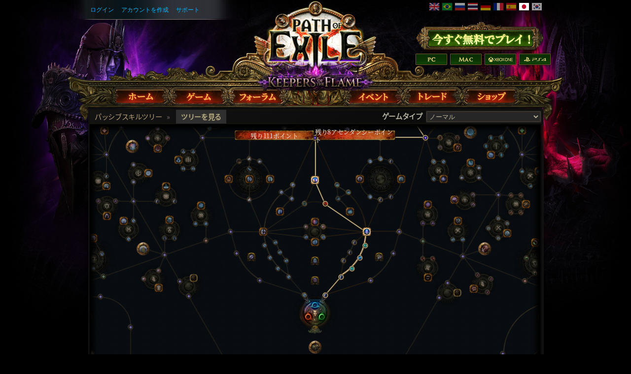

--- FILE ---
content_type: application/javascript
request_url: https://web.poecdn.com/js/translate.ja_JP.js?v=2a6d71cb9b04e9d3940a31eddeb9b700
body_size: 35293
content:

var __ = {};

__['Ladder'] = 'ラダー';
__['Rank'] = 'ランク';
__['Account'] = 'アカウント';
__['Points'] = 'ポイント';
__['Character'] = 'キャラクター';
__['Class'] = 'クラス';
__['Level'] = 'レベル';
__['Experience'] = '経験値';
__['Next'] = '次';
__['Prev'] = '前';
__['per page'] = '1ページごと';
__['Post Reply'] = '投稿への返信';
__['Hide Delve Depth'] = 'デルヴ深度を非表示';
__['Auto refresh'] = '自動更新';
__['Refresh'] = '更新';
__['Export CSV'] = 'CSVをエクスポート';
__['Witch'] = 'ウィッチ';
__['Templar'] = 'テンプラー';
__['Scion'] = 'サイオン';
__['Shadow'] = 'シャドウ';
__['Marauder'] = 'マローダー';
__['Ranger'] = 'レンジャー';
__['Duelist'] = 'デュエリスト';
__['Ascendant'] = 'アセンダント';
__['Juggernaut'] = 'ジャガーノート';
__['Berserker'] = 'バーサーカー';
__['Chieftain'] = 'チーフテン';
__['Warden'] = '番人';
__['Deadeye'] = 'デッドアイ';
__['Pathfinder'] = 'パスファインダー';
__['Occultist'] = 'オカルティスト';
__['Elementalist'] = 'エレメンタリスト';
__['Necromancer'] = 'ネクロマンサー';
__['Slayer'] = 'スレイヤー';
__['Gladiator'] = 'グラディエーター';
__['Champion'] = 'チャンピオン';
__['Inquisitor'] = 'インクイジター';
__['Hierophant'] = 'ハイエロファント';
__['Guardian'] = 'ガーディアン';
__['Assassin'] = 'アサシン';
__['Trickster'] = 'トリックスター';
__['Saboteur'] = 'サボター';
__['Scavenger'] = 'スカベンジャー';
__['Ancestral Commander'] = 'アンセストラルコマンダー';
__['Behemoth'] = 'ベヒモス';
__['Antiquarian'] = 'アンティクエリアン';
__['Wildspeaker'] = 'ワイルドスピーカー';
__['Whisperer'] = 'ウィスパラー';
__['Daughter of Oshabi'] = 'オシャービの娘';
__['Harbinger'] = 'ハービンジャー';
__['Herald'] = 'ヘラルド';
__['Bog Shaman'] = 'ボグシャーマン';
__['Aristocrat'] = 'アリストクラット';
__['Gambler'] = 'ギャンブラー';
__['Paladin'] = 'パラディン';
__['Architect of Chaos'] = '混沌のアーキテクト';
__['Puppeteer'] = 'パペティアー';
__['Polytheist'] = 'ポリシエスト';
__['Servant of Arakaali'] = 'アラカーリの従者';
__['Blind Prophet'] = 'ブラインドプロフェット';
__['Surfcaster'] = 'サーフキャスター';
__['Starts'] = '開始';
__['Started'] = '開始';
__['Finishes'] = '終了';
__['Finished'] = '終了済み';
__['Ends'] = '終了';
__['Ended'] = '終了';
__['at'] = '時間';
__['Registration open'] = '登録開始';
__['Rules'] = 'ルール';
__['Hardcore'] = 'ハードコア';
__['A character killed in Hardcore is moved to its parent league.'] = 'ハードコアで倒されたキャラクターはその親リーグに移動します。';
__['Starts in'] = '開始';
__['Ends in'] = '終了';
__['Goal'] = 'ゴール';
__['Dead'] = '死亡';
__['Retired'] = '引退';
__['Ineligible'] = '不適格';
__['Online'] = 'オンライン';
__['Offline'] = 'オフライン';
__['Loading'] = 'ロード中';
__['League'] = 'リーグ';
__['1 Point Left'] = '残り1ポイント';
__['{0} Points Left'] = '残り{0}ポイント';
__['1 Ascendancy Point Left'] = '残り1アセンダンシーポイント';
__['{0} Ascendancy Points Left'] = '残り{0}アセンダンシーポイント';
__['Ascendancy'] = 'アセンダンシー';
__['SWITCH CHARACTER'] = 'キャラクターを変更';
__['Guild Balance'] = 'ギルドの残高';
__['Give Microtransaction Points to Guild'] = 'マイクロトランザクションポイントをギルドに送る';
__['Use this form to send points to your Guild to allow your Guild Leader to purchase Microtransactions. If the Guild Leader accepts your points you can not be kicked out for three months.'] = 'このフォームを使用してギルドにポイントを送信し、ギルドリーダーがマイクロトランザクションを購入できるようにしましょう。ギルドリーダーがポイントを受け取った場合あなたは3ヶ月間ギルドからキックされることはありません。';
__['Points Amount'] = 'ポイントの量';
__['Give Points'] = 'ポイントを送る';
__['Transaction History'] = '取引履歴';
__['Guild Transactions'] = 'ギルド取引履歴';
__['This is a list of points transfers from members of your Guild. Accept transactions to credit the points to your Guild. You will not be able to kick a player for three months if you accept their points.'] = 'ギルドのメンバーからのポイント送信の一覧です。取引を承認することでギルドにポイントが渡されます。ポイントを受け取ると3ヶ月間そのプレイヤーをキックすることができなくなります。';
__['Accept'] = '承認';
__['Reject'] = '拒否';
__['Cancelled'] = 'キャンセル済み';
__['Rejected'] = '拒否済み';
__['Complete'] = '完了しました';
__['Manual transfer'] = '手動で移す';
__['from'] = '送信元';
__['Transaction created'] = 'トランザクションが作成されました';
__['Amount is not a number'] = '数量が数値ではありません';
__['Amount must be greater than 0'] = '数量は0より大きくなければなりません';
__['Accept transaction'] = 'トランザクションを承認する';
__['Reject transaction'] = 'トランザクションを拒否する';
__['Cancel transaction'] = 'トランザクションをキャンセルする';
__['points transferred to'] = '以下へポイントが移動済み';
__['Failed to load history'] = '履歴の読み込みに失敗しました';
__['Added pin'] = '追加されたピン';
__['Deleted pin'] = '消されたピン';
__['Moved pin'] = '移動されたピン';
__['There was an error adding this pin'] = 'このピンを追加している際にエラーが起きました';
__['There was an error deleting this pin'] = 'このピンを消去している際にエラーが起きました';
__['There was an error moving this pin'] = 'このピンを移動している際にエラーが起きました';
__['Private'] = 'プライベート';
__['League requires a password to join.'] = 'リーグに参加するにはパスワードが必要です。';
__['A character killed in Hardcore is moved to its parent league.'] = 'ハードコアで倒されたキャラクターはその親リーグに移動します。';
__['Drop equipped items on death.'] = '死亡時に装備をドロップする。';
__['Instance invasion'] = 'インスタンス侵入';
__['Allows you to select other people\'s instances in the instance manager.'] = 'インスタンスマネージャーで他人のインスタンスを選択できるようになります。';
__['Harsh death experience penalty'] = '過酷な死亡時経験値ペナルティ';
__['Increases the death experience penalty by 30% on all difficulty levels.'] = '全ての難易度で死亡時経験値ペナルティを30%増加します。';
__['Hostile by default'] = 'デフォルトで敵対';
__['Non-partymembers are hostile by default when you are not partied.'] = 'あなたがパーティーを組んでいない時、非パーティーメンバーはデフォルトで敵対状態になります。';
__['Death penalty awarded to slayer'] = 'デスペナルティが倒した者に送られる';
__['When killing a player, their death penalty is awarded to the player doing the killing.'] = 'プレイヤーを倒した時に、そのキャラのデスペナルティーがそのキャラを倒したキャラクターに送られます。';
__['Increased player caps'] = 'プレイヤーの上限増加';
__['Doubles player capacity in non-town instances. Does not increase the party size.'] = '街以外のインスタンスでのプレイヤー容量を2倍にします。パーティーのサイズは増えません。';
__['Turbo'] = 'ターボ';
__['Monsters move, attack and cast 60% faster.'] = 'モンスターの移動、アタックおよびキャストが60%速くなります。';
__['Solo'] = 'ソロ';
__['You may not party in this league.'] = 'このリーグでパーティーを組むことができなくなります。';
__['No Ascendancy respecs'] = 'アセンダンシー振り直し無し';
__['You cannot change your Ascendancy class once it has been chosen.'] = '一度選択したアセンダンシークラスは変更できません。';
__['Ruthless'] = 'ルースレス';
__['A significantly different game experience with extreme item scarcity, among other changes.'] = 'アイテムが非常に希少になるなど、ゲーム体験が大きく変化します。';
__['Requires'] = '必要';
__['No results found'] = '検索結果が見つかりません';
__['Time'] = '時間';
__['hour'] = '時間';
__['hours'] = '時間';
__['minute'] = '分';
__['minutes'] = '分';
__['second'] = '秒';
__['seconds'] = '秒';
__['League has ended'] = 'リーグが終了しました';
__['Monday'] = '月曜日';
__['Tuesday'] = '火曜日';
__['Wednesday'] = '水曜日';
__['Thursday'] = '木曜日';
__['Friday'] = '金曜日';
__['Saturday'] = '土曜日';
__['Sunday'] = '日曜日';
__['Find an account by ID, name or email.'] = 'ID、steam ID、名前またはメールアドレスでアカウントを見つける。';
__['Include related accounts'] = '関連するアカウントを含める';
__['Connecting...'] = '接続中...';
__['Searching...'] = '検索中...';
__['Bulk Ban'] = '一括禁止処分';
__['Put the account ids to ban in the textarea below (one line per account id)'] = '禁止処分にするアカウントIDを以下のテキストエリアに入力してください (アカウント1個につき1行)';
__['Ban reason (Visible to Player)'] = '禁止処分の理由 (プレイヤーも見れます)';
__['Ban notes (Moderator Notes)'] = '禁止処分メモ (モデレーターメモ)';
__['Failed to ban'] = '禁止処分に失敗しました';
__['Banned'] = '禁止されている';
__['Ban'] = '禁止処分';
__['Incoming'] = '今後';
__['All Types'] = '全てのタイプ';
__['Whisper'] = 'ウィスパー';
__['Party'] = 'パーティー';
__['Local'] = 'ローカル';
__['Global'] = 'グローバル';
__['Exclude incoming'] = 'これから来るものを除外';
__['Character Name'] = 'キャラクター名';
__['Filter'] = 'フィルター';
__['From Character'] = 'キャラクターから';
__['Message'] = 'メッセージ';
__['Loading...'] = 'ロード中...';
__['Forum'] = 'フォーラム';
__['Thread'] = 'スレッド';
__['View Post'] = '投稿を見る';
__['Set guild name'] = 'ギルド名を設定する';
__['Save'] = '保存';
__['Set guild tag'] = 'ギルドタグを設定';
__['Set guild status message'] = 'ギルドステータスメッセージを設定';
__['ID'] = 'ID';
__['Points'] = 'ポイント';
__['Created'] = '作成者';
__['Change Member Type'] = 'メンバーのタイプを変更';
__['Leader'] = 'リーダー';
__['Officer'] = 'オフィサー';
__['Member'] = 'メンバー';
__['Waitlist'] = 'キャンセル待ち';
__['Applied'] = '適用済み';
__['Removed'] = '除名済み';
__['Initiate'] = '開始';
__['Change'] = '変更';
__['Members'] = 'メンバー';
__['Show All Players'] = '全てのプレイヤーを表示';
__['Elapsed time'] = '経過時間';
__['Expire in 24 hours'] = '24時間で期限が切れ';
__['No Expiration Time'] = '期限切れまで時間がありません';
__['Name'] = '名前';
__['Position'] = '役職';
__['Details'] = '詳細';
__['Garena UID'] = 'Garena UID';
__['Tencent UID (Legacy)'] = 'Tencent UID (Legacy)';
__['Tencent ID'] = 'Tencent ID';
__['Steam ID'] = 'Steam ID';
__['Destroyed Steam Account'] = '破棄されたSteamアカウント';
__['Account name'] = 'アカウント名';
__['Change Name'] = '名前を変更';
__['FLAGS'] = 'フラグ';
__['Flag set'] = 'フラグ設定';
__['Flag not set'] = 'フラグが設定されてません';
__['Unset'] = '設定をやめる';
__['Set'] = '設定する';
__['Email'] = 'メールアドレス';
__['Change Email'] = 'メール変更';
__['Set Random Password'] = 'ランダムなパスワードを設定';
__['Flag Compromised'] = '解決済みとフラグ設定';
__['Unflag Compromised'] = '解決済みのフラグをやめる';
__['Timezone'] = 'タイムゾーン';
__['Create IP'] = 'IP作成';
__['Last IP'] = '最新のIP';
__['Last client IP'] = '最新のクライアントIP';
__['IP Login History'] = 'IPログイン履歴';
__['Yes Login IP Check'] = 'イエス ログインIPチェック';
__['No Login IP Check'] = 'ノー ログインIPチェック';
__['Verified'] = '認証済み';
__['Set Verified'] = '認証済みと設定';
__['No'] = 'いいえ';
__['Yes'] = 'はい';
__['Staff Member'] = 'スタッフメンバー';
__['Moderator'] = 'モデレーター';
__['Unban'] = '禁止処分を解除する';
__['Deleted'] = '消去済み';
__['Delete Time'] = '削除時間';
__['Undelete'] = '削除をやめる';
__['Locked'] = 'ロック状態';
__['Unlock'] = 'ロックを解除';
__['Lock'] = 'ロック';
__['Lock Reason'] = 'ロック理由';
__['Confirm Lock'] = 'ロックを確定';
__['Probation'] = '禁止猶予処分';
__['Orphaned'] = '親スレッドを失った状態';
__['Unorphan'] = '親スレッドを失った状態を解除';
__['Orphan'] = '親スレッドがいない';
__['Last Login'] = '最後のログイン';
__['Create Agent'] = 'エージェント作成';
__['Last Agent'] = '最後のエージェント';
__['Hardware hash'] = 'ハードウェアハッシュ';
__['Hell Mute Hash'] = 'ハッシュをヘルミュートする';
__['Unban Hash'] = 'ハッシュのバンを解除する';
__['Hash Login History'] = 'ハッシュログイン履歴';
__['Muted until time'] = '以下の時間までミュート';
__['Muted'] = 'ミュート中';
__['Mark as spam bot'] = 'スパムbotとしてマーク';
__['Unlock code'] = 'ロック解除用コード';
__['Cursed'] = 'カース';
__['Uncurse'] = 'カースを解除';
__['Credited Name'] = 'クレジット名義';
__['Change Credited Name'] = 'クレジット名義を変える';
__['Signature'] = '署名';
__['Disable honeypot'] = 'ハニーポットを無効化';
__['Enable honeypot'] = 'ハニーポットを有効化';
__['Show email change requests'] = 'メール変更リクエストを表示';
__['Custom avatars'] = 'カスタムアバター';
__['Season History'] = 'シーズン履歴';
__['Unlink Steam'] = 'Steamのリンクを解除';
__['Restore Deleted Steam Account'] = '削除されたSteamアカウントを復旧';
__['Show Pending Accounts'] = '決済待ちのアカウントを表示';
__['Email Change Requests'] = 'メール変更リクエスト';
__['Pending Accounts'] = '決済待ちのアカウント';
__['Name change history'] = '名前変更履歴';
__['by'] = '以下のものにより';
__['Email change history'] = 'メール変更履歴';
__['Characters'] = 'キャラクター';
__['Microtransactions'] = 'コスメティックアイテム';
__['Edit Settings'] = '設定を編集';
__['Shipping Address'] = '配達先住所';
__['Address Line 1'] = '住所 1';
__['Address Line 2'] = '住所 2';
__['Address Zip / Postal Code'] = '郵便番号';
__['City'] = '市町村';
__['State'] = '県';
__['Country'] = '国';
__['Shirt Size'] = 'シャツのサイズ';
__['International Shipping'] = '国際配送';
__['Edit Shipping Address'] = '配達先住所を編集';
__['Open Beta points pack summary'] = 'オープンベータ・ポイントパック概要';
__['Points purchased'] = '購入したポイント';
__['Less unspent points since 24 May'] = '5月24日以降の未使用ポイントの減少';
__['Unspent points since 23 Oct 2013'] = '2013年10月23日以降の未使用ポイント';
__['Calculator'] = '計算機';
__['Survivor Pack'] = 'サバイバーパック';
__['Warrior Pack'] = 'ウォーリアーパック';
__['Champion Pack'] = 'チャンピオンパック';
__['Payment Transactions'] = '決済履歴';
__['Honey Potted'] = 'ハニーポットされました';
__['Add Points'] = 'ポイントを増やす';
__['Sub Points'] = 'ポイントを減らす';
__['Undo All'] = '全てやり直す';
__['Default Stripe Customer'] = 'Stripeのデフォルトカスタマー';
__['Add points amount'] = 'ポイントの数を追加する';
__['Notes'] = 'メモ';
__['Go'] = '移動';
__['Sub points amount'] = 'ポイントの数を減らす';
__['Give pack'] = 'パックを与える';
__['Amount'] = '量';
__['Note by'] = '以下によりメモされました';
__['Hash'] = 'ハッシュ';
__['IP'] = 'IP';
__['Role Manager'] = 'ロール管理者';
__['Manual'] = '手動';
__['Guild'] = 'ギルド';
__['Find a guild by ID or Tag.'] = 'IDまたはタグでギルドを見つける。';
__['Add'] = '追加';
__['Remove'] = '消去する';
__['Delete'] = '削除';
__['Start'] = '開始';
__['End'] = '終了';
__['Filter message'] = 'メッセージをフィルター';
__['on'] = '時間';
__['Livestream'] = 'ストリーミング配信';
__['Blacklist'] = 'ブラックリスト';
__['Current blacklist'] = '現在のブラックリスト';
__['Add to blacklist'] = 'ブラックリストに追加';
__['Channel name'] = 'チャンネル名';
__['Un-Flag Hash'] = 'ハッシュのフラグをやめる';
__['Flag Hash'] = 'ハッシュにフラグを立てる';
__['Unique client IPs used to login'] = 'ログインするのに使われたユニークなクライアントIP';
__['Unique hardware hashes used to login'] = 'ログインするのに使われたユニークなハードウェアハッシュ';
__['Last Logout'] = '最後のログアウト';
__['Transactions'] = '取引履歴';
__['Ban Account'] = 'アカウントを禁止処分にする';
__['Moderator Notes'] = 'モデレーターメモ';
__['Future Ban'] = '将来の禁止処分';
__['Remove Ban'] = '禁止処分解除';
__['Delete Account'] = 'アカウントを消去';
__['Muted until'] = '以下の時間ミュート状態';
__['hour(s)'] = '時間';
__['minute(s)'] = '分';
__['second(s)'] = '秒';
__['On probation until'] = '以下の時間まで禁止猶予処分';
__['Duration'] = '期間';
__['Show post content'] = '投稿の本文を表示';
__['View thread'] = 'スレッドを見る';
__['Moved from forum'] = 'フォーラムから移動済み';
__['Events'] = 'イベント';
__['Moderation Type'] = 'モデレーションタイプ';
__['Include System Events'] = 'システムイベントを含める';
__['Hide System Events'] = 'システムイベントを非表示';
__['Show Only System Events'] = 'システムイベントのみを表示';
__['Key Redemptions'] = 'キーを登録';
__['Moderator Stats'] = 'モデレータースタッツ';
__['Average Report Response Time'] = '報告対応の平均時間';
__['Only reports from the last month are included'] = '先月からの報告のみが含まれています';
__['Count'] = '数';
__['Average'] = '平均';
__['Add Note'] = 'メモを追加';
__['Note'] = 'メモ';
__['Nuke Account'] = 'アカウントを一斉消去する';
__['Place on probation'] = '禁止猶予処分にする';
__['Probation Reason'] = '禁止猶予処分の理由';
__['Probation Length'] = '禁止猶予の期間';
__['Probation Length Units'] = '禁止猶予の期間の単位';
__['Seconds'] = '秒';
__['Minutes'] = '分';
__['Hours'] = '時';
__['Days'] = '日';
__['Weeks'] = '週';
__['Months'] = '月';
__['You have been muted for {TIME} for {REASON}. Please contact support@grindinggear.com if you would like to speak with a GGG staff member directly.'] = 'あなたは{REASON}の理由で {TIME}の間ミュート処分になりました。GGGのスタッフと直接やり取りしたい場合は、support@grindinggear.com までご連絡ください。';
__['Mute'] = 'ミュート処分';
__['Forum'] = 'フォーラム';
__['Reports for'] = '報告する';
__['Hell Mute'] = 'ヘルミュート';
__['Send Whisper'] = 'ウィスパーを送る';
__['Reason'] = '理由';
__['Please select a reason'] = '理由を選択してください';
__['abuse'] = '暴言';
__['harassment'] = '嫌がらせ';
__['an offensive character name'] = '攻撃的なキャラクター名';
__['spam'] = 'スパム';
__['trading in General Chat'] = '一般チャットでトレード';
__['Whisper to be sent to player'] = 'ウィスパーはプレイヤーに送られます';
__['Dismiss All'] = '全て却下';
__['NEW'] = '新';
__['DISMISSED'] = '却下された';
__['reported by'] = '以下のものにより報告された';
__['View'] = '確認';
__['Edit'] = '編集';
__['Reload'] = '更新';
__['Back'] = '戻る';
__['Roles'] = 'ロール';
__['Add role'] = 'ロール追加';
__['Trophy Name'] = 'トロフィー名';
__['Trophy Description'] = 'トロフィーの詳細';
__['Update'] = 'アップデート';
__['Updated'] = 'アップデートされました';
__['Gifted Microtransactions'] = 'ギフトされたマイクロトランザクション';
__['Used'] = '使用済み';
__['Unused'] = '未使用';
__['Set as Used'] = '使用済みと設定';
__['Num keys'] = 'Num キー';
__['Prefix (2 or 3 characters)'] = 'プレフィックス (2または3文字)';
__['Generate'] = '生成';
__['Search for a full key, an account ID or use the * character to search for partial keys, eg "NV*"'] = '完全な検索単語またはアカウントIDで検索するか、*の記号を使って部分的な検索単語を使って検索してください (例. NV*のように)';
__['Search...'] = '検索中...';
__['Total'] = 'トータル';
__['Warning! This item is not for sale, are you sure you\'ve selected the correct item?'] = '警告！このアイテムは非売品です。正しいアイテムを選択しましたか？';
__['Quantity'] = '数量';
__['Add'] = '追加';
__['Purchase total'] = '合計購入額';
__['Site-wide special'] = '本サイトのセール品';
__['Special Cost'] = 'セール品の値段';
__['Image URL'] = '画像URL';
__['Start at'] = '開始時間';
__['End at'] = '終了時間';
__['Description'] = '説明';
__['Item special'] = 'セールアイテム';
__['Category special'] = 'セールカテゴリー';
__['Set Amount'] = '量を設定';
__['Percentage Amount'] = '割引率';
__['Add special'] = 'セール品を追加';
__['All'] = '全て';
__['Upcoming'] = '今後';
__['Active'] = 'アクティブ';
__['Start Date'] = '開始日時';
__['End Date'] = '終了日時';
__['ASC'] = '昇順';
__['DESC'] = '降順';
__['Signature Seasons'] = '特別シーズン';
__['Continent code'] = '大陸コード';
__['Banned from website'] = 'ウェブサイトから禁止処分を受けています';
__['Ban IP From Website'] = 'ウェブサイトIP接続禁止';
__['Unban IP From Website'] = 'ウェブサイトIP接続禁止解除';
__['Banned from game'] = 'ゲームから禁止処分中';
__['Banned until'] = '以下の時間までアカウント禁止処分';
__['Extend IP Ban'] = 'IP接続禁止処分延長';
__['Ban IP From Game'] = 'ゲームIP接続禁止';
__['Unban IP From Game'] = 'ゲームIP接続禁止解除';
__['Result'] = '結果';
__['Error'] = 'エラー';
__['Transaction ID'] = 'トランザクションID';
__['Txn ID'] = 'Txn ID';
__['Merge'] = 'マージ';
__['Upgrade'] = 'アップグレード';
__['Merge Into'] = '以下にマージ';
__['Upgrade to'] = '次へアップグレード';
__['Transfer to account name'] = 'アカウント名に送金';
__['New'] = '新規';
__['Undone'] = 'やり直す';
__['Payment Pending'] = '支払い保留中';
__['Payment Failed'] = '支払いに失敗しました';
__['Failed To Reconcile'] = '一致させるのに失敗しました';
__['Charge Back'] = '返金額';
__['Refunded'] = '払い戻し済み';
__['Internal Pending'] = '内部的支払い保留中';
__['Internal Unhandled'] = '内部的に未処理';
__['Merged'] = 'マージ済み';
__['Upgraded'] = 'アップグレード済み';
__['Transferred'] = '送金済み';
__['Merged from transaction'] = 'トランザクションからマージ済み';
__['Merged into transaction'] = 'トランザクションにマージ済み';
__['Upgraded to transaction'] = 'トランザクションにアップグレード済み';
__['Upgraded from transaction'] = 'トランザクションからアップグレード済み';
__['Transferred from transaction'] = 'トランザクションから送金済み';
__['Transferred to transaction'] = 'トランザクションに送金済み';
__['Undo'] = '取り消す';
__['Expires'] = '失効';
__['Microtransaction'] = 'マイクロトランザクション';
__['Gifted from {GIFTER_ACCOUNT} to {GIFTEE_ACCOUNT} ({GIFTEE_ID})'] = '{GIFTER_ACCOUNT}から{GIFTEE_ACCOUNT} （{GIFTEE_ID}）へのギフト';
__['Gifted from {GIFTER_ACCOUNT} ({GIFTER_ID}) to {GIFTEE_ACCOUNT}'] = '{GIFTER_ACCOUNT}（{GIFTER_ID}）から{GIFTEE_ACCOUNT}へのギフト';
__['Your showcase is empty. Click a {PIN} to pin a notable item here.'] = 'あなたのショーケースは空です。{PIN}をクリックして注目されるアイテムをここにピン留めしましょう。';
__['Cancel'] = 'キャンセル';
__['Lifetime Points'] = 'ライフタイムポイント';
__['Overall'] = '全て';
__['Standard'] = 'スタンダード';
__['Hardcore'] = 'ハードコア';
__['Overall Points'] = '全てのポイント';
__['Standard Points'] = 'スタンダードポイント';
__['Hardcore Points'] = 'ハードコアポイント';
__['Forum Title'] = 'フォーラムタイトル';
__['Corrupted'] = 'コラプト状態';
__['Twice Corrupted'] = '二重コラプト';
__['Unidentified'] = '未鑑定';
__['Starts in {before}'] = '{before} 後に開始';
__['Ends in {before}'] = '{before} 後に終了';
__['Starts in {after}'] = '{after} 前に開始';
__['Ends in {after}'] = '{after} 前に終了';
__['Transfer'] = '送る';
__['points to your guild'] = 'ギルドにポイントを';
__['point to your guild'] = 'ギルドにポイントを';
__['Draft out of sync'] = '同期されていない下書き';
__['Draft up to date'] = '最新の下書き';
__['[ Expand ]'] = '[ 展開する ]';
__['[ Collapse ]'] = '[ 閉じる ]';
__[' Saved at  '] = ' 保存済み ';
__['Saving draft'] = '下書きを保存中';
__['You are editing a saved draft. Click here to edit the original.'] = 'あなたは保存済みの下書きを編集しています。ここをクリックして原文を編集してください。';
__['Stack Size'] = 'スタックサイズ';
__['Talisman Tier:'] = 'タリスマンのティア:';
__['New Note'] = '新しいメモ';
__['Edit Note'] = 'メモを編集';
__['Slayer'] = 'スレイヤー';
__['Gladiator'] = 'グラディエーター';
__['Champion'] = 'チャンピオン';
__['Assassin'] = 'アサシン';
__['Saboteur'] = 'サボター';
__['Trickster'] = 'トリックスター';
__['Juggernaut'] = 'ジャガーノート';
__['Berserker'] = 'バーサーカー';
__['Chieftain'] = 'チーフテン';
__['Necromancer'] = 'ネクロマンサー';
__['Occultist'] = 'オカルティスト';
__['Elementalist'] = 'エレメンタリスト';
__['Deadeye'] = 'デッドアイ';
__['Warden'] = '番人';
__['Pathfinder'] = 'パスファインダー';
__['Inquisitor'] = 'インクイジター';
__['Hierophant'] = 'ハイエロファント';
__['Guardian'] = 'ガーディアン';
__['Ascendant'] = 'アセンダント';
__['None'] = 'なし';
__['Normal'] = 'ノーマル';
__['Cruel'] = 'クルーエル';
__['Merciless'] = 'マーシレス';
__['Format not correct'] = '書式が正しくありません';
__['Upload failed.'] = 'アップロードに失敗しました。';
__['Upload successful.'] = 'アップロードに成功しました。';
__['Logout successful.'] = 'ログアウトに成功しました。';
__['Make this image your avatar?'] = 'この画像をあなたのアバターにしますか？';
__['The Passive Skill Tree requires a browser that supports canvas.'] = 'パッシブスキルツリーを利用するにはキャンバスをサポートするブラウザが必要です。';
__['You may need to upgrade your browser. Some other browsers that work with the passive skill tree are: '] = 'ブラウザーをアップグレードする必要があるかもしれません。パッシブスキルツリーを利用できる他のブラウザーの例: ';
__['and'] = 'および';
__['Full Screen (f)'] = 'フルスクリーン (f)';
__['Exit Full Screen (f)'] = 'フルスクリーンをやめる (f)';
__['No new posts since you last read this thread'] = 'このスレッドを最後に読んでからの新しい投稿はありません';
__['Account-bound'] = 'アカウント限定';
__['Use Avatar'] = 'アバターを使用';
__['Current Avatar'] = '現在のアバター';
__['Choose Avatar'] = 'アバターを選択';
__['Public Avatars'] = 'パブリックアバター';
__['Custom Avatars'] = 'カスタムアバター';
__['Limit reached!'] = '上限に達しました！';
__['You may have up to {MAX} forum supporter titles.'] = 'フォーラムサポータータイトルは最大で{MAX}個まで使用できます。';
__['You may have up to {MAX} forum badges.'] = 'フォーラムバッジは最大で{MAX}個まで使用できます。';
__['CIS Race Season Reward'] = 'CISレースシーズン報酬';
__['SG Race Season Reward'] = 'SGレースシーズン報酬';
__['TH Race Season Reward'] = 'THレースシーズン報酬';
__['Opted out of physical goods'] = '現実の品物を辞退する';
__['BDB Banned Until'] = '以下の時間までBDB禁止処分';
__['You don\'t have enough points!'] = '十分なポイントを持っていません！';
__['You can give {{POINTS}} more points today.'] = '今日はあと {{POINTS}} ポイント送ることができます。';
__['You get 1 point per 10 in-game achievements completed to give each day.'] = 'ゲーム内実績を10完了するごとに1日に送ることができるポイントを1ポイントずつ獲得できます。';
__['Good job!'] = 'よくやった！';
__['Give this post a point if you think they did a good job.'] = 'この投稿によくやったと思う人はポイントを送りましょう。';
__['Add Property Filter'] = 'プロパティフィルターを追加';
__['Add Stat Filter'] = 'スタッツフィルターを追加';
__['Add Stat Group Filter'] = 'スタッツグループフィルターを追加';
__['Item Stats'] = 'アイテムスタッツ';
__['Stat Groups'] = 'スタッツグループ';
__['Item Properties'] = 'アイテムプロパティ';
__['No Price Set'] = '価格が設定されていません';
__['Online'] = 'オンライン';
__['Offline'] = 'オフライン';
__['Search Items...'] = 'アイテムを検索...';
__['Highlight Items...'] = 'アイテムをハイライト...';
__['Any'] = '指定なし';
__['Online Only'] = 'オンラインのみ';
__['Listed by'] = '登録者';
__['No results found'] = '検索結果が見つかりません';
__['Events Schedule'] = 'イベントスケジュール';
__['Please note that the times on this schedule are shown in your local timezone.'] = 'このスケジュールに書かれている時間はあなたの地域のタイムゾーンで表示されていることに注意してください。';
__['There are no current events.'] = '現在行われているイベントはありません。';
__['Add to Watchlist'] = 'ウォッチリストに追加';
__['Remove from Watchlist'] = 'ウォッチリストから消去';
__['Add all to Watchlist'] = '全てウォッチリストに追加する';

__['Starred Items'] = '星付きアイテム';
__['Stat Filters'] = 'スタットフィルター';
__['And'] = 'かつ';
__['Not'] = '否定';
__['If'] = 'もしも';
__['Count'] = '数';
__['Following {name}...'] = '{name}をフォロー中...';
__['Enter name (alphanumeric)'] = '名前を入力してください (アルファベットと数字のみ)';
__['Search saved!'] = '検索条件が保存されました！';
__['Search failed to save'] = '検索条件の保存に失敗しました';
__['Failed to remove saved search'] = '保存された検索条件の削除に失敗しました';
__['Searching in {0}...'] = '{0}秒後に再検索...';
__['An error occurred. Please try again later.'] = 'エラーが発生しました。後でもう一度やり直してください。';
__['{i} results'] = '{i} 個の検索結果';
__['No results found'] = '検索結果が見つかりません';
__['Show my Status (Default)'] = 'ステータスを表示する (デフォルト)';
__['Show my Status on all Leagues'] = '全てのリーグでステータスを表示する';
__['Appear Offline'] = 'オフライン状態にする';
__['Fetching...'] = '取得中...';
__['Orb of Alteration'] = '改変のオーブ';
__['Orb of Fusing'] = '結合のオーブ';
__['Orb of Alchemy'] = '錬金術のオーブ';
__['Chaos Orb Equivalent'] = 'カオスオーブ同等物';
__['Chaos Orb'] = 'カオスオーブ';
__['Gemcutter\'s Prism'] = '宝石細工師のプリズム';
__['Exalted Orb'] = '高貴なオーブ';
__['Chromatic Orb'] = '色彩のオーブ';
__['Jeweller\'s Orb'] = '宝飾職人のオーブ';
__['Orb of Chance'] = '可能性のオーブ';
__['Cartographer\'s Chisel'] = '地図職人のチゼル';
__['Orb of Scouring'] = '洗浄のオーブ';
__['Blessed Orb'] = '祝福のオーブ';
__['Orb of Regret'] = '後悔のオーブ';
__['Regal Orb'] = '王者のオーブ';
__['Divine Orb'] = '神のオーブ';
__['Vaal Orb'] = 'ヴァ―ルオーブ';
__['Scroll of Wisdom'] = '叡智の書';
__['Portal Scroll'] = 'ポータルの書';
__['Armourer\'s Scrap'] = '鎧鍛冶の端材';
__['Blacksmith\'s Whetstone'] = '鍛冶屋の砥石';
__['Glassblower\'s Bauble'] = 'ガラス吹きの飾り玉';
__['Orb of Transmutation'] = '変成のオーブ';
__['Orb of Augmentation'] = '増強のオーブ';
__['Mirror of Kalandra'] = 'カランドラの鏡';
__['Eternal Orb'] = '不朽のオーブ';
__['Perandus Coin'] = 'ペランダスのコイン';
__['Silver Coin'] = '銀のコイン';
__['Blessing of Xoph'] = 'ゾフの祝福';
__['Blessing of Tul'] = 'トゥルの祝福';
__['Blessing of Esh'] = 'エシュの祝福';
__['Blessing of Uul-Netol'] = 'ウール・ネトルの祝福';
__['Blessing of Chayula'] = 'チャユラの祝福';
__['Sacrifice at Dusk'] = '黄昏の生贄';
__['Sacrifice at Midnight'] = '正子の生贄';
__['Sacrifice at Dawn'] = '黎明の生贄';
__['Sacrifice at Noon'] = '午刻の生贄';
__['Sacrifice Set'] = '生贄セット';
__['Mortal Grief'] = '定命の者の苦悩';
__['Mortal Rage'] = '定命の者の怒り';
__['Mortal Hope'] = '定命の者の望み';
__['Mortal Ignorance'] = '定命の者の無知';
__['Mortal Set'] = '定命セット';
__['Eber\'s Key'] = 'エベルの鍵';
__['Yriel\'s Key'] = 'ユリエルの鍵';
__['Inya\'s Key'] = 'イーニャの鍵';
__['Volkuur\'s Key'] = 'ヴォルカーの鍵';
__['Pale Court Set'] = 'ペールコートセット';
__['Fragment of the Hydra'] = 'ヒュドラの断片';
__['Fragment of the Phoenix'] = 'フェニックスの断片';
__['Fragment of the Minotaur'] = 'ミノタウロス';
__['Fragment of the Chimera'] = 'キメラの断片';
__['Shaper Set'] = 'シェイパーセット';
__['Splinter of Xoph'] = 'ゾフのスプリンター';
__['Splinter of Tul'] = 'トゥルのスプリンター';
__['Splinter of Esh'] = 'エシュのスプリンター';
__['Splinter of Uul-Netol'] = 'ウール・ネトルのスプリンター';
__['Splinter of Chayula'] = 'チャユラの欠片';
__['Xoph\'s Breachstone'] = 'ゾフのブリーチストーン';
__['Tul\'s Breachstone'] = 'トゥルのブリーチストーン';
__['Esh\'s Breachstone'] = 'エシュのブリーチストーン';
__['Uul-Netol\'s Breachstone'] = 'ウール・ネトルのブリーチストーン';
__['Chayula\'s Breachstone'] = 'チャユラのブリーチストーン';
__['Offering to the Goddess'] = '女神への供物';
__['Type Filters'] = '種類フィルター';
__['Item Subcategory'] = 'アイテムサブカテゴリー';
__['One-Handed Weapon'] = '片手武器';
__['One-Handed Melee Weapon'] = '片手近接武器';
__['Two-Handed Melee Weapon'] = '両手近接武器';
__['Bow'] = '弓';
__['Claw'] = '鉤爪';
__['Dagger'] = '短剣';
__['One-Handed Axe'] = '片手斧';
__['One-Handed Mace'] = '片手メイス';
__['One-Handed Sword'] = '片手剣';
__['Sceptre'] = 'セプター';
__['Staff'] = 'スタッフ';
__['Two-Handed Axe'] = '両手斧';
__['Two-Handed Mace'] = '両手メイス';
__['Two-Handed Sword'] = '両手剣';
__['Wand'] = 'ワンド';
__['Fishing Rod'] = '釣り竿';
__['Body Armour'] = '鎧';
__['Boots'] = '靴';
__['Gloves'] = '手袋';
__['Helmet'] = '兜';
__['Shield'] = '盾';
__['Quiver'] = '矢筒';
__['Amulet'] = 'アミュレット';
__['Belt'] = 'ベルト';
__['Ring'] = '指輪';
__['Gem'] = 'ジェム';
__['Abyss Jewel'] = 'アビスジュエル';
__['Jewel'] = 'ジュエル';
__['Flask'] = 'フラスコ';
__['Map'] = 'マップ';
__['Leaguestone'] = 'リーグストーン';
__['Captured Beast'] = '捕獲したビースト';
__['Divination Card'] = '占いカード';
__['Item Rarity'] = 'アイテムレアリティ';
__['Normal'] = 'ノーマル';
__['Magic'] = 'マジック';
__['Rare'] = 'レア';
__['Unique'] = 'ユニーク';
__['Relic'] = 'レリック';
__['Unique (Foil)'] = 'ユニーク（フォイル）';
__['Weapon Filters'] = '武器フィルター';
__['Damage'] = 'ダメージ';
__['APS'] = 'APS';
__['Attacks per Second'] = '1秒あたりのアタック回数';
__['Crit.'] = 'クリティカル。';
__['Critical Chance'] = 'クリティカル率';
__['Damage per Second'] = '1秒あたりのダメージ';
__['DPS'] = 'DPS';
__['pDPS'] = 'pDPS';
__['Physical DPS'] = '物理DPS';
__['eDPS'] = 'eDPS';
__['Elemental DPS'] = '元素DPS';
__['Armour Filters'] = '防具フィルター';
__['Armour'] = 'アーマー';
__['Evasion'] = '回避力';
__['E. Shield'] = 'E.シールド';
__['Energy Shield'] = 'エナジーシールド';
__['Block'] = 'ブロック';
__['Socket Filters'] = 'ソケットフィルター';
__['Sockets'] = 'ソケット';
__['Links'] = 'リンク';
__['Requirements'] = '装備要求';
__['Level'] = 'レベル';
__['Str'] = '筋力';
__['Strength'] = '筋力';
__['Dex'] = '器用さ';
__['Dexterity'] = '器用さ';
__['Int'] = '知性';
__['Intelligence'] = '知性';
__['Miscellaneous'] = 'その他';
__['Quality'] = '品質';
__['Item Level'] = 'アイテムレベル';
__['Monster Level'] = 'モンスターレベル';
__['Mod Filters'] = 'モッドフィルター';
__['Empty Prefixes'] = 'プレフィックスの空き';
__['Empty Suffixes'] = 'サフィックスの空き';
__['Minimum Empty Affixes'] = 'アフィックスの空き最小数';
__['Map Filters'] = 'マップフィルター';
__['Map Tier'] = 'マップティア';
__['Map Packsize'] = 'マップパックサイズ';
__['Map IIQ'] = 'マップ IIQ';
__['Map IIR'] = 'マップ IIR';
__['Map Series'] = 'マップシリーズ';
__['Blight'] = 'ブライト';
__['Legion'] = 'リージョン';
__['War for the Atlas'] = 'ウォー・フォー・アトラス';
__['Atlas of Worlds'] = 'アトラス・オブ・ワールド';
__['The Awakening'] = 'アウェークニング';
__['Legacy'] = 'レガシー';
__['Shaped Map'] = 'シェイパーマップ';
__['Elder Map'] = 'エルダーマップ';
__['Blighted Map'] = 'ブライトマップ';
__['Captured Beast'] = '捕獲したビースト';
__['Captured Beast Filters'] = '捕獲されたビーストフィルター';
__['Beast Level'] = 'ビーストレベル';
__['Beast Genus'] = 'ビースト種族';
__['Beast Group'] = 'ビースト種群';
__['Beast Family'] = 'ビースト科';
__['Gargantuans'] = 'ガルガンチュア';
__['Goatmen'] = 'ゴートマン';
__['Goat Shamans'] = 'ゴートシャーマン';
__['Hellions'] = 'ヘリオン';
__['Wolves'] = 'ウルフ';
__['Apes'] = 'エイプ';
__['Rhoas'] = 'ロア';
__['Sand Spitters'] = 'サンドスピッター';
__['Sea Witches'] = 'シーウィッチ';
__['Shield Crabs'] = 'シールドクラブ';
__['Snakes'] = 'スネーク';
__['Spawn'] = 'スポーン';
__['Spiders'] = 'クモ';
__['Maws'] = 'モー';
__['Chimerals'] = 'キメラ';
__['Carrion Queens'] = 'キャリオンクイーン';
__['Carrion Insects'] = 'キャリオンインセクト';
__['Retches'] = 'レッチ';
__['Goliaths'] = 'ゴライアス';
__['Devourers'] = 'デヴォアラー';
__['Watchers'] = 'ウォッチャー';
__['Plummeting Ursae'] = 'プラメティングウルサ';
__['Vultures'] = 'ハゲタカ';
__['Leapers'] = 'リーパー';
__['Karui Hounds'] = 'カルイハウンド';
__['Pitbulls'] = 'ピットブル';
__['Cockerels'] = 'オンドリ';
__['Bulls'] = 'ブル';
__['Ape Chieftains'] = 'エイプチーフテン';
__['Parasites'] = 'パラサイト';
__['Lions'] = 'ライオン';
__['Crabs'] = 'クラブ';
__['Hounds'] = 'ハウンド';
__['Lurchers'] = 'ラーチャー';
__['Arachnoscorpions'] = 'アラクノススコーピオン';
__['Rhexes'] = 'レックス';
__['Scorpions'] = 'サソリ';
__['Lynxes'] = 'ヤマネコ';
__['Tigers'] = 'トラ';
__['Spider Crabs'] = 'スパイダークラブ';
__['Octopuses'] = 'タコ';
__['Gem Frogs'] = 'ジェムガエル';
__['Felines'] = 'ネコ類';
__['Primates'] = '霊長類';
__['Canines'] = 'イヌ類';
__['Ursae'] = 'クマ類';
__['Unnaturals'] = '不自然な者';
__['Avians'] = '鳥類';
__['Reptiles'] = '爬虫類';
__['Insects'] = '昆虫類';
__['Arachnids'] = 'クモ類';
__['Cephalopods'] = '頭足類';
__['Crustaceans'] = '甲殻類';
__['Amphibians'] = '両生類';
__['The Wilds'] = '原生地';
__['The Sands'] = '砂漠';
__['The Caverns'] = '洞窟';
__['The Deep'] = '深海';
__['Gem Level'] = 'ジェムレベル';
__['Gem Experience %'] = 'ジェム経験値 %';
__['Shaper Item'] = 'シェイパーアイテム';
__['Elder Item'] = 'エルダーアイテム';
__['Talisman Tier'] = 'タリスマン ティア';
__['Stored Experience'] = '蓄えられた経験値';
__['Durability'] = '耐久度';
__['Alternate Art'] = 'オルタネートアート';
__['Yes'] = 'はい';
__['No'] = 'いいえ';
__['Identified'] = '鑑定済み';
__['Corrupted'] = 'コラプト状態';
__['Unmodifiable'] = '改変できない';
__['Crafted'] = 'クラフト済み';
__['Enchanted'] = 'エンチャント済み';
__['Trade Filters'] = 'トレードフィルター';
__['Seller Account'] = '販売者アカウント';
__['Enter account name...'] = 'アカウント名を入力...';
__['Sale Type'] = '販売タイプ';
__['Buyout or Fixed Price'] = 'バイアウトまたは固定価格';
__['No Listed Price'] = '価格提示なし';
__['Buyout Price'] = 'バイアウト価格';
__['Unknown'] = '不明';
__['Copied!'] = 'コピーしました！';
__['Added {PLAYER} to your ignore list'] = '{PLAYER} を無視リストに追加しました';
__['Removed {PLAYER} from your ignore list'] = '{PLAYER} を無視リストから消去します';
__['Exact Price:'] = '指定価格:';
__['Asking Price:'] = '交渉可能な値段:';
__['Current Offer:'] = '現在の提示額:';
__['No Price Set'] = '価格が設定されていません';
__['Verified'] = '認証済み';
__['(at max Quality)'] = '(品質最大)';
__['Listed by'] = '登録者';
__['Item no longer available'] = '販売終了したアイテム';
__['Ignore Player'] = 'プレイヤーを無視する';
__['Unignore Player'] = 'プレイヤーの無視を解除する';
__['Whisper'] = 'ウィスパー';
__['PM'] = 'PM';
__['Save'] = '保存';
__['Contact...'] = '連絡する...';
__['Online'] = 'オンライン';
__['Offline'] = 'オフライン';
__['Selling:'] = '売却:';
__['For:'] = '購入:';
__['Search Now'] = '今すぐ検索';
__['View Stream'] = 'ストリーミング配信を見る';
__['({0} new items)'] = '({0}個の新アイテム)';
__['(no new items)'] = '(新アイテムなし)';
__['R'] = 'R';
__['G'] = 'G';
__['B'] = 'B';
__['W'] = 'W';
__['(Inapplicable)'] = '(該当なし)';
__['Toggle'] = '切り替える';
__['Remove'] = '消去する';
__['{{LEAGUE}} League'] = '{{LEAGUE}} リーグ';
__['Could not initiate Xsolla payment, please try again later or contact support@grindinggear.com'] = 'Xsollaによる決済を開始できませんでした。後でもう一度試してみるか、support@grindinggear.com までご連絡ください';
__['Failed to create Xsolla transaction, please try again later or contact support@grindinggear.com'] = 'Xsollaによる決済を作成することに失敗しました。後でもう一度試してみるか、support@grindinggear.com までご連絡ください';
__['Follow {NAME}'] = '{NAME} をフォローする';
__['Unfollow {NAME}'] = '{NAME} のフォローを外す';
__['Sort Items By:'] = 'アイテムを並び替え:';
__['Categories'] = 'カテゴリー';
__['Theme'] = 'テーマ';
__['This tree is in read only mode'] = 'このツリーは読み取りのみモードです';
__['Class Filter'] = 'クラスフィルター';
__['This stat is already being used in this filter'] = 'このスタッツはこのフィルターで既に使用されています';
__['min'] = '最小';
__['max'] = '最大';
__['weight'] = '重さ';
__['Items I Want'] = '欲しいアイテム';
__['Items I Have'] = '持っているアイテム';
__['Add Want Entry'] = '購入希望エントリーを追加';
__['Add Have Entry'] = '所持エントリーを追加';
__['Swap Want/Have'] = '希望 / 所持を逆にする';
__['My {{LEAGUE}} Offers'] = '{{LEAGUE}}でのオファー';
__['Add Stat Group'] = 'スタッツグループを追加';
__['Item not found'] = 'アイテムが見つかりません';
__['Load More'] = 'さらにロードする';
__['Activate Live Search'] = 'ライブサーチをアクティベート';
__['Deactivate Live Search'] = 'ライブサーチを無効化';
__['Show Filters'] = 'フィルターを表示';
__['Hide Filters'] = 'フィルターを隠す';
__['Clear'] = 'クリア';
__['Account Settings'] = 'アカウント設定';
__['Online Status'] = 'オンライン状態';
__['Search Settings'] = '検索設定';
__['Treat DND Players as Offline'] = 'DND状態のプレイヤーをオフラインとして扱う';
__['Treat AFK Players as Offline'] = 'AFK状態のプレイヤーをオフラインとして扱う';
__['Track Online Status for Live Search'] = 'ライブサーチでオンライン状態を調べる';
__['Socket Notches'] = 'ソケットの切れ込み';
__['Notification Sound'] = '通知音';
__['Notification Volume'] = '通知音ボリューム';
__['Cache Settings'] = 'キャッシュ設定';
__['Cached Data'] = 'キャッシュデータ';
__['Clear Cached Data'] = 'キャッシュデータをクリア';
__['Ignore List'] = '無視リスト';
__['Remove All'] = '全て消す';
__['Clear Filter Group'] = 'フィルターグループをクリア';
__['at max Quality'] = '品質最大';
__['listed'] = '登録';
__['Item is outdated'] = '項目が古くなっています';
__['AFK'] = 'AFK';
__['DND'] = 'DND';
__['Unavailable Stat'] = '使用不能なスタッツ';
__['Failed to fetch the next set of trade items.'] = '次のトレードアイテム品目の取得に失敗しました。';
__['Could not refresh trade item.'] = 'トレードアイテムの更新できませんでした。';
__['Search form cleared!'] = '検索フォームがクリアされました！';
__['Currency'] = 'カレンシー';
__['Splinters'] = 'スプリンター';
__['Shards'] = 'シャード';
__['Shards & Splinters'] = 'シャードとスプリンター';
__['Fragments'] = 'フラグメント';
__['Fragment Sets'] = 'フラグメントセット';
__['Fragments & Sets'] = 'フラグメントとセット';
__['Misc'] = 'その他';
__['Incubators'] = 'インキュベーター';
__['Nets'] = 'ネット';
__['Vials'] = '小瓶';
__['Delve Resonators'] = 'デルヴレゾネーター';
__['Delve Fossils'] = 'デルヴ化石';
__['Atlas Memories'] = 'アトラスメモリー';
__['Leaguestones'] = 'リーグストーン';
__['Essences'] = 'エッセンス';
__['Cards'] = 'カード';
__['Maps'] = 'マップ';
__['Shaped Maps'] = 'シェイパーマップ';
__['Elder Maps'] = 'エルダーマップ';
__['Blighted Maps'] = 'ブライトマップ';
__['Divination Cards'] = '占いカード';
__['Invalid Currency'] = '無効なカレンシー';
__['Showing 1 result'] = '1個の検索結果を表示中';
__['Showing {i} results'] = '{i}個の検索結果を表示中';
__['{i} matched'] = '{i}が条件一致';
__['Your live search has been disabled after 2 hours of inactivity.'] = 'ライブサーチは2時間使用されなかったため無効になりました。';
__['Your live search is being rate-limited.'] = 'ライブサーチはレートが制限されています。';
__['Live Search: '] = 'ライブサーチ: ';
__['Search'] = '検索';
__['Custom: {sound}'] = 'カスタム: {sound}';
__['Custom...'] = 'カスタム...';
__['The selected file was not recognized as an audio file'] = '選択されたファイルはオーディオファイルとして認識されませんでした';
__['An error occurred while loading the selected sound'] = '選択したサウンドの読み込み中にエラーが発生しました';
__['Account status updated!'] = 'アカウントステータスがアップデートされました！';
__['Failed to update account status.'] = 'アカウントステータスのアップデートに失敗しました。';
__['Reloading Page...'] = 'ページをリロード中...';
__['Failed to clear ignore list.'] = '無視リストのクリアに失敗しました。';
__['Failed to retrieve ignore list.'] = '無視リストの取得に失敗しました。';
__['just now'] = 'たった今';
__['Search Listed Items'] = 'リストされたアイテムを検索する';
__['Item Exchange'] = 'アイテム交換';
__['Gong'] = 'ゴング';
__['Weighted Sum'] = '重み付き合計';
__['Weighted Sum v2'] = 'Weighted Sum v2';
__['Item Category'] = 'アイテムカテゴリー';
__['Any Weapon'] = 'いずれかの武器';
__['Any Dagger'] = 'いずれかの短剣';
__['Any Staff'] = 'いずれかのスタッフ';
__['Any Armour'] = 'いずれかの防具';
__['Any Accessory'] = 'いずれかの宝飾品';
__['Any Non-Unique'] = 'いずれかの非ユニーク';
__['No elements found. Consider changing the search query.'] = '要素が見つかりません。検索条件の変更を検討してください。';
__['No matches.'] = '一致なし。';
__['{i} selected'] = '{i}が選択されています';
__['Check out with Credit/Debit Card.'] = 'クレジット / デビットカードでチェックアウト';
__['Listed Item Searching'] = 'アイテムリスト検索';
__['This website allows you to search through items listed for sale in Shop Forums as well as those listed using Public Premium Stash Tabs in-game.'] = 'このサイトではショップフォーラムに出品されているアイテムや、ゲーム内のプレミアムスタッシュタブを使い出品されているアイテムを検索することができます。';
__['You can search by an item\'s name or an item\'s base type using the "Search Items" field.'] = '「アイテム検索」フィールドを使用してアイテム名またはアイテムのベースタイプで検索することができます。';
__['Players will have their Online/Offline status updated approximately every 5 minutes.'] = 'プレイヤーのOnline/Offlineステータスは約5分ごとに更新されます。';
__['While searching is easy, you will still have to contact the player selling the item in order to complete the trade.'] = '検索は簡単ですが、トレードを完了させるにはアイテムを販売しているプレイヤーに連絡をする必要があります。';
__['The easiest way to contact a player is to use the "Direct Whisper" feature. It requires that both you and the seller are online and in-game to use.'] = 'プレイヤーと連絡を取る最も簡単な方法は「Direct Whisper」機能です。利用するには、ご自身と販売者の両方がオンラインかつゲーム内にいることが必要です。';
__['Please note: The whisper message will be translated into the seller\'s local language.'] = '注意: ウィスパーメッセージは販売者の言語に翻訳されます。';
__['If for any reason you no longer wish to view a certain player\'s listings, you can use the "Ignore Player" button to remove their listings from your search results.'] = 'なんらかの理由で特定のプレイヤーの販売アイテムを表示させたくない場合は、「プレイヤーを無視する」ボタンを使ってその販売アイテムを検索結果から削除することができます。';
__['Please note: This feature requires you to be logged in with your Path of Exile account. Additionally, this ignore list is not tied to your in-game ignore list in any way, and may be managed in the settings panel right here on the trade site.'] = '注意: この機能を使用するには、Path of Exileアカウントでログインしている必要があります。また、この無視リストはゲーム内の無視リストとは一切関係なく、このトレードサイト上の設定パネルで管理することができます。';
__['We also allow you to perform a "Live Search" where you will be notified when a new item matching your search criteria is listed or updated.'] = 'また、検索条件に一致する新しいアイテムが新規で掲載された時、または更新された時に通知を行う「ライブサーチ」を実行することも可能です。';
__['Please note: The search only runs while you keep your browser tab or window open (in the background is okay).'] = '注意: 検索はブラウザのタブやウィンドウを開いている間のみ実行されます (バックグラウンドでも大丈夫です)。';
__['Settings'] = '設定';
__['About'] = '概要';
__['When logged into this site, you may also choose how your in-game status is used for trade-related searches.'] = 'また、本サイトにログインしている場合、ゲーム内のステータスをトレード関連の検索にどのように使用するかを選択することができます。';
__['By default, your status will show for items you have listed in the league that you are currently playing in.'] = '初期設定では、現在プレイしているリーグで出品しているアイテムに対してステータスが表示されます。';
__['You may opt to show your status regardless of what league you are playing if you so choose.'] = 'どのリーグでプレーしているかに関わらず、自分のステータス表示を選択することが可能です。';
__['Please note: Players using the Do Not Disturb feature in-game will be treated as Offline for the purposes of this site.'] = '注意: ゲーム内でDo Not Disturb機能 (DNDモード) を使用しているプレイヤーは、本サイトの目的上、オフラインとして扱われます。';
__['Bulk Item Exchange'] = 'アイテム一括取引';
__['Certain items may be listed for bulk sale (listed below).'] = '一部の商品は一括取引として出品されることがあります (下記に記載)。';
__['Your eligible items will be grouped together under one price, with the total amount of items presented as "stock".'] = '対象商品は1つの価格にまとめられ、その合計数量が「在庫」として表示されます。';
__['In order to list exchange entries, either in-game or on the forum, use the ratio format on the item you wish to offer for the type of item you would like in return.'] = 'ゲーム内またはフォーラムで交換エントリーをリストするためには、ゲーム内もしくはフォーラム上で、対価としたいアイテムと見返りに欲しいアイテムの比率形式を使ってください。';
__['For example:'] = '例:';
__['will list your intent to buy 3 Orbs of Fusing for 1 Chaos Orb each.'] = 'これにより「融合のオーブ」3個を「混沌のオーブ」1個で購入する要求が表示されます。';
__['Alternatively:'] = '別の例:';
__['will list your intent to buy 2 Orbs of Chaos for 35 Chromatic Orbs each. This is technically equivalent to selling 17.5 Chromatic Orbs per Chaos Orb, however pricing this way is more appropriate for bulk sets of items.'] = 'これにより、「混沌のオーブ」を2個、それぞれ「色彩のオーブ」35個で購入する要求が表示されます。この場合、「混沌のオーブ」1個につき「色彩のオーブ」17.5個を販売することになりますが、このような価格設定は、大量のアイテムを購入する場合により適しています。';
__['Please note: Stock includes all of the items of that type that are publicly listed (priced or not).'] = '注意: 在庫には、同じ種類のもので公開されているものが (値段がついているものもついていないものも) すべて含まれます。';
__['Item Tags'] = 'アイテムタグ';
__['is worth'] = '同等の価値';
__['what you get'] = '受け取るもの';
__['what you pay'] = '払うもの';
__['Stock'] = '在庫';
__['Contact...'] = '連絡する...';
__['Not enough stock!'] = '在庫がありません！';
__['pseudo'] = '疑似';
__['explicit'] = '明示';
__['implicit'] = '暗黙';
__['enchant'] = 'エンチャント';
__['crafted'] = 'クラフト';
__['monster'] = 'モンスター';
__['Mirrored'] = 'ミラー化';
__['Listed'] = '掲載日時';
__['Any Time'] = 'いつでも';
__['Up to an Hour Ago'] = '最大1時間前';
__['Up to 3 Hours Ago'] = '最大3時間前';
__['Up to 12 Hours Ago'] = '最大12時間前';
__['Up to a Day Ago'] = '1日前まで';
__['Up to 3 Days Ago'] = '3日前まで';
__['Up to a Week Ago'] = '1週間前まで';
__['Up to 2 Weeks Ago'] = '2週間前まで';
__['Up to 1 Month Ago'] = '1ヶ月前まで';
__['Up to 2 Months Ago'] = '2ヶ月前まで';
__['{RANGE1} to {RANGE2}'] = '{RANGE1} から {RANGE2}';
__['Item stats have been added to your stat filters.'] = 'アイテムスタッツがスタッツフィルターに追加されました。';
__['Whisper message copied.'] = 'ウィスパーメッセージがコピーされました。';
__['Item text copied.'] = 'アイテムテキストがコピーされました。';
__['Last Client Language (Default)'] = '最新のクライアント言語 (デフォルト)';
__['English'] = 'English';
__['Brazilian Portuguese'] = 'Brazilian Portuguese';
__['Russian'] = 'Russian';
__['Thai'] = 'Thai';
__['German'] = 'German';
__['French'] = 'French';
__['Spanish'] = 'Spanish';
__['Korean'] = 'Korean';
__['Custom Search'] = 'カスタム検索';
__['Seller Filters'] = '販売者フィルター';
__['Seller Account'] = '販売者アカウント';
__['Stock Count'] = 'ストック数';
__['Depth'] = '深度';
__['Depth (Solo)'] = '深度 (ソロ)';
__['Log in Required'] = 'ログインが必要';
__['Any Gem'] = 'いずれかのジェム';
__['Skill Gem'] = 'スキルジェム';
__['Support Gem'] = 'サポートジェム';
__['Any Jewel'] = 'いずれかのジュエル';
__['Any Currency'] = 'いずれかのカレンシー';
__['Unique Fragment'] = 'ユニークの断片';
__['Resonator'] = 'レゾネーター';
__['Fossil'] = '化石';
__['Delve Sockets'] = 'デルヴソケット';
__['Whisper Language'] = 'ウィスパー用言語';
__['Veiled Prefix'] = 'ヴェールプレフィックス';
__['Veiled Suffix'] = 'ヴェールサフィックス';
__['Veiled'] = 'ヴェール';
__['Betrayal'] = 'ビトレイアル';
__['Scarabs'] = 'スカラベ';
__['Stash History'] = 'スタッシュ履歴';
__['Download CSV'] = 'CSVをダウンロード';
__['Reset'] = 'リセット';
__['Date'] = '日付';
__['Action'] = 'アクション';
__['Item'] = 'アイテム';
__['added'] = '追加済み';
__['modified'] = '変更済み';
__['removed'] = '削除済み';
__['Next Page'] = '次のページ';
__['Today'] = '今日';
__['fractured'] = 'フラクチャー';
__['Synthesis'] = 'シンセシス';
__['Fractured Item'] = 'フラクチャーアイテム';
__['Synthesised Item'] = 'シンセシスアイテム';
__['Can Fulfil Trade'] = 'トレードを行うことが可能';
__['Forever'] = '永久';
__['Locale'] = 'ローカライズ';
__['Key'] = 'キー';
__['Show All'] = '全て表示';
__['Active Settings'] = 'アクティブ設定';
__['Enabled'] = '有効化';
__['Disabled'] = '無効化';
__['Image/Source'] = '画像 / ソース';
__['Url'] = 'Url';
__['Title'] = 'タイトル';
__['Start Time'] = '開始時間';
__['Preview'] = 'プレビュー';
__['Banner Settings'] = 'バナー設定';
__['New / Edit Banner'] = 'バナー新規 / 編集';
__['Messages have been sent successfully'] = 'メッセージの送信に成功しました';
__['Failed to send messages'] = 'メッセージの送信に失敗しました';
__['Add Recipients (ID)'] = '受取人を追加 (ID)';
__['Subject'] = '件名';
__['Content'] = '本文';
__['Incubating {ITEM}'] = '{ITEM}をインキュベート中';
__['Bathing in Blood'] = '血に浸っている';
__['Level {LEVEL}+ Monster Kills'] = 'レベル{LEVEL}+ モンスター撃破数';
__['Failed to load the address.'] = 'アドレスの読み込みに失敗しました。';
__['Would you like to proceed with the purchase?'] = '購入を確定しますか？';
__['Purchase Successful'] = '購入に成功しました';
__['Login Required'] = 'ログインが必要';
__['Account Creation Required'] = 'アカウントの作成が必要';
__['Insufficient Balance'] = '残高が不足';
__['Top Up'] = 'トップページ';
__['Country code'] = 'カントリーコード';
__['Country code 3'] = 'カントリーコード 3';
__['Country name'] = '国名';
__['Region'] = '地域';
__['Postal code'] = '郵便番号';
__['Latitude'] = '緯度';
__['Longitude'] = '経度';
__['Dma code'] = 'DMAコード';
__['Area code'] = 'エリアコード';
__['ISP'] = 'ISP';
__['Organization'] = '所属組織';
__['(Pending)'] = '(支払い保留中)';
__['Paid (Completion Pending)'] = '支払い済み (完了保留中)';
__['Unclean Merge'] = 'マージが綺麗ではありません';
__['Out Of Stock'] = '在庫がありません';
__['Resend'] = '再送信する';
__['Backend Message: '] = 'バックエンドメッセージ: ';
__['Invalid character name.'] = '無効なキャラクター名。';
__['Submit an account name to search.'] = '検索するアカウント名を入力。';
__['An error occurred.'] = 'エラーが発生しました。';
__['No results found.'] = '検索結果が見つかりません。';
__['Showing '] = '表示中 ';
__[' of '] = ' of ';
__[' results'] = ' 検索結果';
__['Draft '] = '下書き ';
__['Thread Bump removed'] = 'スレッドのバンプを取り除きました';
__['Thread Bumped'] = 'スレッドがバンプされました';
__['Failed to Bump Thread'] = 'スレッドのバンプに失敗しました';
__['No new posts'] = '新しい投稿はありません';
__['days'] = '日';
__['day'] = '日';
__['Cannot be traded or modified'] = 'トレードすることも改変することもできません';
__['You must be logged in to use the Live Search feature.'] = 'ライブサーチ機能を使用するにはログインする必要があります。';
__['New live search results!'] = '新しいライブサーチの検索結果です！';
__['1 new item has matched your search.'] = '1個の新しいアイテムが検索に一致しました。';
__['{i} new items have matched your search.'] = '{i}個の新しいアイテムが検索に一致しました。';
__['Failed to fetch account settings.'] = 'アカウント設定の取得に失敗しました。';
__['Account settings updated!'] = 'アカウント設定がアップデートされました！';
__['Failed to update account settings.'] = 'アカウント設定のアップデートに失敗しました。';
__['Please select a valid league to search in.'] = '検索に使用する有効なリーグを選択してください。';
__['limit reached!'] = '上限に達しました！';
__['max: {MAX}'] = '最大: {MAX}';
__['point'] = 'ポイント';
__['Accept transaction?'] = 'トランザクションを承認しますか？';
__['Reject transaction?'] = 'トランザクションを拒否しますか？';
__['Cancel transaction?'] = 'トランザクションをキャンセルしますか？';
__['Pending'] = '保留';
__['Redo'] = 'もう一度する';
__['Dashboard'] = 'ダッシュボード';
__['Admin2'] = 'Admin2';
__['Account Search'] = 'アカウント検索';
__['View Characters'] = 'キャラクターを確認する';
__['Character Search'] = 'キャラクター検索';
__['Saved!'] = '保存しました！';
__['Failed to save.'] = '保存に失敗しました。';
__['Purchase'] = '購入';
__['Hide'] = '非表示';
__['Show'] = '表示';
__['Exilecon Ticket List'] = 'Exileconチケットリスト';
__['Reset Selected Tickets'] = '選択したチケットをリセットする';
__['Account ID'] = 'アカウントID';
__['Account Email'] = 'アカウントメールアドレス';
__['Ticket Name'] = 'チケット名';
__['Ticket Email'] = 'チケットメールアドレス';
__['Ticket ID'] = 'チケットID';
__['Ticket Type'] = 'チケットタイプ';
__['Rune Dagger'] = 'ルーンの短剣';
__['Warstaff'] = 'ウォースタッフ';
__['Incubator'] = 'インキュベーター';
__['Oils'] = 'オイル';
__['Guidebook'] = 'ガイドブック';
__['Are you sure you want to delete your {{NAME}} item filter?'] = '{{NAME}} のアイテムフィルターを本当に消去しますか？';
__['Awakened Support Gem'] = '覚醒のサポートジェム';
__['Shaper Influence'] = 'シェイパーインフルエンス';
__['Elder Influence'] = 'エルダーインフルエンス';
__['Crusader Influence'] = 'クルセイダーインフルエンス';
__['Redeemer Influence'] = 'リディーマーインフルエンス';
__['Hunter Influence'] = 'ハンターインフルエンス';
__['Warlord Influence'] = 'ウォーロードインフルエンス';
__['Map Fragment'] = 'マップの断片';
__['Maven\'s Invitation'] = 'メイヴェンの招待状';
__['Scarab'] = 'スカラベ';
__['Watchstone'] = 'ウォッチストーン';
__['Live Search error'] = 'ライブサーチエラー';
__['An error occurred while connecting'] = '接続中にエラーが発生しました';
__['Too many requests.'] = '多すぎる要求';
__['Rate-limiting is active for your account'] = 'あなたのアカウントにレート制限が有効になっています';
__['Live Search retry limit exceeded'] = 'ライブサーチの再試行の上限回数を超えました';
__['Please refresh the page and try again'] = 'ページを更新してもう一度やり直してください';
__['Server is restarting'] = 'サーバーが再起動中';
__['Disconnected from server'] = 'サーバーとの接続が切れました';
__['Retrying connection in {{TIMEOUT}} seconds...'] = '{{TIMEOUT}}秒で接続を再試行します...';
__['Reconnecting...'] = '再接続中...';
__['Disconnected'] = '接続がきれました';
__['Authenticating...'] = '認証中...';
__['Cluster Jewel'] = 'クラスタージュエル';
__['This private league starts at {START_TIME}.'] = 'このプライベートリーグは{START_TIME}に開始します。';
__['The League will start when it is created.'] = '作成された時にリーグが開始します。';
__['after league start, are you sure?'] = 'リーグが開始してからになりますがよろしいですか？';
__['from now, are you sure?'] = '今からですがよろしいですか？';
__['Now'] = '今から';
__['Pay Now'] = '今すぐ払う';
__['Details'] = '詳細';
__['Create'] = '作成';
__['Change'] = '変更';
__['Set to ASAP'] = 'できるだけ早くに設定する';
__['Cart'] = 'カート';
__['Hide Expired Links'] = '失効したリンクを隠す';
__['Show Expired Links'] = '失効したリンクを表示する';
__['No members.'] = 'メンバーがいません。';
__['Generate Invitation Link'] = '招待リンクを生成する';
__['Copy'] = 'コピー';
__['Generated By:'] = '生成者:';
__['Expiration Time:'] = '失効時間:';
__['Members:'] = 'メンバー:';
__['Invite Account'] = 'アカウントを招待する';
__['Bulk Invite By Name (Comma separated eg/ AccountName1, AccountName2, AccountName3)'] = '名前によって一斉に招待する (コンマで区切ってください 例. AccountName1, AccountName2, AccountName3)';
__['Bulk Invite By QQ Number (Comma separated eg/ 111, 222, 333)'] = 'QQの数字により一斉に招待 (コンマで区切ってください 例. 111, 222, 333)';
__['Stash'] = 'スタッシュ';
__['Inventory'] = 'インベントリ';
__['Start Time can not be in the past.'] = '開始時間を過去の時間とすることはできません。';
__['Promote'] = '昇進';
__['Make Owner'] = 'オーナーにする';
__['Owner'] = 'オーナー';
__['Role'] = 'ロール';
__['Update Members'] = 'メンバーをアップデート';
__['Guild Stash'] = 'ギルドスタッシュ';
__['Are you sure you want to change Owner?'] = 'オーナーを交代しますがよろしいですか？';
__['Go to Line'] = '行に移動';
__['Remaining Daum Cash Balance:'] = '残りのDaumキャッシュ残高:';
__['Pulse'] = 'パルス';
__['Piano'] = 'ピアノ';
__['Chime'] = 'チャイム';
__['Base Jewel'] = 'ベースジュエル';
__['Map Region'] = 'マップの地域';
__['Haewark Hamlet'] = 'ヘイウォークの集落';
__['Tirn\'s End'] = 'ティアーンの果て';
__['Lex Proxima'] = 'レックス・プロキシマ';
__['Lex Ejoris'] = 'レックス・イジョリス';
__['New Vastir'] = 'ニューヴァスティア';
__['Glennach Cairns'] = 'グレナックの石塚';
__['Valdo\'s Rest'] = 'ヴァルドの安息';
__['Lira Arthain'] = 'リラ・アルテイン';
__['Current'] = '現在';
__['Page {PAGE} of {PAGEMAX}'] = 'ページ {PAGE} of {PAGEMAX}';
__['Showing {0}-{1} of {2} (Max 1000)'] = '{0}-{1}中{2}を表示中（最大1000）';
__['Base Dagger'] = 'ベース短剣';
__['Base Staff'] = 'ベーススタッフ';
__['Trinket'] = 'トリンケット';
__['Any Heist Equipment'] = 'いずれかのハイスト装備';
__['Heist Gear'] = 'ハイストギア';
__['Heist Tool'] = 'ハイストツール';
__['Heist Cloak'] = 'ハイストクローク';
__['Heist Brooch'] = 'ハイストブローチ';
__['Any Heist Mission'] = 'いずれかのハイストミッション';
__['Heist Contract'] = 'ハイスト依頼書';
__['Heist Blueprint'] = 'ハイスト計画書';
__['Heist Filters'] = 'ハイストフィルター';
__['Wings Revealed'] = '情報を聞いた区画数';
__['Total Wings'] = '合計区画数';
__['Escape Routes Revealed'] = '情報を聞いた逃走経路数';
__['Total Escape Routes'] = '合計逃走経路数';
__['Reward Rooms Revealed'] = '情報を聞いた報酬部屋';
__['Total Reward Rooms'] = '合計報酬部屋数';
__['Area Level'] = 'エリアレベル';
__['Lockpicking Level'] = '錠前破りレベル';
__['Brute Force Level'] = '怪力レベル';
__['Perception Level'] = '知覚能力レベル';
__['Demolition Level'] = '爆破レベル';
__['Counter-Thaum. Level'] = '対魔術レベル';
__['Trap Disarmament Level'] = '罠解除レベル';
__['Agility Level'] = '敏捷性レベル';
__['Deception Level'] = '欺瞞レベル';
__['Engineering Level'] = '工作レベル';
__['Gem Quality Type'] = 'ジェム品質タイプ';
__['Superior (Default)'] = '上質な (デフォルト)';
__['Any Alternate'] = 'いずれかの代替品質';
__['Anomalous'] = '異常な';
__['Divergent'] = '相違の';
__['Phantasmal'] = '幻想の';
__['Rainbow (Default)'] = 'レインボー（デフォルト）';
__['Any Voidborn Variant'] = 'いずれかのヴォイドボーン';
__['Amethyst'] = 'アメジスト';
__['Verdant'] = 'ヴァーダント';
__['Ruby'] = 'ルビー';
__['Cobalt'] = 'コバルト';
__['Sunset'] = 'サンセット';
__['Aureate'] = 'オーリエイト';
__['Contract Objective Value'] = '依頼書目標の価値';
__['Moderate Value'] = '中程度の価値';
__['High Value'] = '高価値';
__['Precious'] = '貴重';
__['Priceless'] = 'プライスレス';
__['Price with Note'] = 'メモ付きの価格';
__['Price with Note:'] = 'メモ付きの価格:';
__['Search Bar Layout'] = '検索バーレイアウト';
__['Controls at Bottom (Default)'] = '下部でコントロール (デフォルト)';
__['Controls on Top and Bottom'] = '上部と下部でコントロール';
__['Split'] = 'スプリット';
__['Collapse Listings by Account'] = 'アカウントごとに出品を折りたたむ';
__['Group by Seller'] = '売り主でグループ化';
__['General'] = '一般';
__['Breach'] = 'ブリーチ';
__['Eldritch/Maven'] = 'エルドリッチ / メイヴェン';
__['Heist Target'] = 'ハイスト目標';
__['Online In League'] = 'リーグでオンライン';
__['Ultimatum Filters'] = 'ウルティメイタムフィルター';
__['Challenge Type'] = 'チャレンジタイプ';
__['Defeat Waves of Enemies'] = '敵群の撃破';
__['Survive'] = '生存';
__['Protect the Altar'] = '祭壇の守護';
__['Stand in the Stone Circles'] = 'ストーンサークルの制圧';
__['Boss'] = 'ボス';
__['Reward Type'] = '報酬タイプ';
__['Mirrored Rare Item'] = 'ミラー化レアアイテム';
__['Unique Item'] = 'ユニークアイテム';
__['Required Item'] = '必要なアイテム';
__['Reward Unique'] = '報酬ユニーク';
__['Character Class'] = 'キャラクタークラス';
__['Sentinel Filters'] = 'センチネルフィルター';
__['Enemies Empowered'] = 'エンパワーできる敵の数';
__['Empowerment'] = 'エンパワー量';
__['Max Durability'] = '最大耐久度';
__['Any Expedition Logbook'] = 'いずれかのエクスペディションログブック';
__['Any Sentinel'] = 'いずれかのセンチネル';
__['Stalker Sentinel'] = 'ストーカーセンチネル';
__['Pandemonium Sentinel'] = 'パンデモニウムセンチネル';
__['Apex Sentinel'] = 'エイペックスセンチネル';
__['Heist Target'] = 'ハイスト目標';
__['Online In League'] = 'リーグ中でオンライン';
__['Searing Exarch Item'] = '灼熱の代行者アイテム';
__['Eater of Worlds Item'] = '世界を喰らう者アイテム';
__['Alternatives Artwork'] = '代替アートワーク';
__['Scourge Level'] = 'スカージレベル';
__['Talisman Level'] = 'タリスマンレベル';
__['Generate Link'] = 'リンクを生成する';
__['You have reached the maximum number of invitation links.'] = '招待リンクの数が最大に達しました。';
__['Afghanistan'] = 'アフガニスタン';
__['Albania'] = 'アルバニア';
__['Algeria'] = 'アルジェリア';
__['American Samoa'] = 'アメリカ領サモア';
__['Andorra'] = 'アンドラ';
__['Angola'] = 'アンゴラ';
__['Anguilla'] = 'アンギラ';
__['Antarctica'] = '南極';
__['Antigua & Barduba'] = 'アンチグアバーブーダ';
__['Argentina'] = 'アルゼンチン';
__['Armenia'] = 'アルメニア';
__['Aruba'] = 'アルバ島';
__['Australia'] = 'オーストラリア';
__['Austria'] = 'オーストリア';
__['Azerbaijan'] = 'アゼルバイジャン';
__['Bahamas'] = 'バハマ';
__['Bahrain'] = 'バーレーン';
__['Bangladesh'] = 'バングラデシュ';
__['Barbados'] = 'バルバドス';
__['Belarus'] = 'ベラルーシ';
__['Belgium'] = 'ベルギー';
__['Belize'] = 'ベリーズ';
__['Benin'] = 'ベニン';
__['Bermuda'] = 'バミューダ諸島';
__['Bhutan'] = 'ブータン';
__['Bolivia'] = 'ボリビア';
__['Bosnia-Herzegovina'] = 'ボスニア・ヘルツェゴビナ';
__['Botswana'] = 'ボツワナ';
__['Bouvet Island'] = 'ブーベ島';
__['Brazil'] = 'ブラジル';
__['British Virgin Islands'] = '英領バージン諸島';
__['British West Indies'] = '英領西インド諸島';
__['Brunei Darussalam'] = 'ブルネイ・ダルサラーム国';
__['Bulgaria'] = 'ブルガリア';
__['Burkina'] = 'ブルキナファソ';
__['Burma (Myanmar)'] = 'ビルマ (ミャンマー)';
__['Burundi'] = 'ブルンジ';
__['Cambodia'] = 'カンボジア';
__['Cameroon'] = 'カメルーン';
__['Canada'] = 'カナダ';
__['Canary Islands'] = 'カナリア諸島';
__['Cape Verde'] = 'カーボベルデ';
__['Cayman Islands'] = 'ケイマン諸島';
__['Chad'] = 'チャド';
__['Chile'] = 'チリ';
__['China'] = '中国';
__['Christmas Islands'] = 'クリスマス諸島';
__['Cocos Island'] = 'ココス島';
__['Colombia'] = 'コロンビア';
__['Comoros'] = 'コモロ (イスラム連邦共和国)';
__['Congo (Brazzaville)'] = 'コンゴ (ブラザビル)';
__['Cook Islands'] = 'クック諸島';
__['Costa Rica'] = 'コスタリカ';
__['Croatia'] = 'クロアチア';
__['Cuba'] = 'キューバ';
__['Curacoa'] = 'キュラソー島';
__['Cyprus'] = 'キプロス';
__['Czech Republic'] = 'チェコ共和国';
__['Denmark'] = 'デンマーク';
__['Djibouti'] = 'ジブチ';
__['Dominica'] = 'ドミニカ';
__['Dominican Republic'] = 'ドミニカ共和国';
__['East Timor'] = '東ティモール';
__['Ecuador'] = 'エクアドル';
__['Egypt'] = 'エジプト';
__['El Salvador'] = 'エルサルバドル';
__['England'] = 'イングランド';
__['Equatorial Guinea'] = '赤道ギニア';
__['Eritrea'] = 'エリトリア';
__['Estonia'] = 'エストニア';
__['Ethiopia'] = 'エチオピア';
__['Falkland Islands'] = 'フォークランド諸島';
__['Faroe Islands'] = 'フェロー諸島';
__['Fiji'] = 'フィジー';
__['Finland'] = 'フィンランド';
__['France'] = 'フランス';
__['French Guiana'] = 'フランス領ギアナ';
__['French Polynesia'] = 'フランス領ポリネシア';
__['Gabon'] = 'ガボン';
__['Gambia'] = 'ガンビア';
__['Gaza Strip'] = 'ガザ地区';
__['Georgia, Republic of'] = 'グルジア共和国';
__['Germany'] = 'ドイツ';
__['Ghana'] = 'ガーナ';
__['Gibraltar'] = 'ジブラルタル';
__['Great Britain'] = 'グレートブリテン島';
__['Greece'] = 'ギリシャ';
__['Greenland'] = 'グリーンランド';
__['Grenada'] = 'グレナダ';
__['Guadeloupe'] = 'グアドループ島';
__['Guam'] = 'グアム島';
__['Guatemala'] = 'グアテマラ';
__['Guernsey'] = 'ガーンジー島';
__['Guinea'] = 'ギニア';
__['Guinea-Bissua'] = 'ギニアビサウ';
__['Guyana'] = 'ガイアナ';
__['Haiti'] = 'ハイチ';
__['Honduras'] = 'ホンジュラス';
__['Hong Kong'] = '香港';
__['Hungary'] = 'ハンガリー';
__['Iceland'] = 'アイスランド';
__['India'] = 'インド';
__['Indonesia'] = 'インドネシア';
__['Iran'] = 'イラン';
__['Iraq'] = 'イラク';
__['Ireland'] = 'アイルランド';
__['Isle of Man'] = 'マン島';
__['Israel'] = 'イスラエル';
__['Italy'] = 'イタリア';
__['Ivory Coast'] = 'コートジボワール';
__['Jamaica'] = 'ジャマイカ';
__['Japan'] = '日本';
__['Jersey'] = 'ジャージー島';
__['Jordan'] = 'ヨルダン';
__['Kampuchea'] = 'カンボジア';
__['Kazakhstan'] = 'カザフスタン';
__['Kenya'] = 'ケニア';
__['Kiribati'] = 'キリバス';
__['Kuwait'] = 'クウェート';
__['Kyrgyzstan'] = 'キルギスタン';
__['laos'] = 'ラオス';
__['Latvia'] = 'ラトビア';
__['Lebanon'] = 'レバノン';
__['Lesotho'] = 'レソト';
__['Liberia'] = 'リベリア';
__['Libya'] = 'リビア';
__['Liechtenstein'] = 'リヒテンシュタイン';
__['Lithuania'] = 'リトアニア';
__['Luxembourg'] = 'ルクセンブルク';
__['Macau'] = 'マカオ';
__['Macedonia'] = 'マケドニア共和国';
__['Madagascar'] = 'マダガスカル';
__['Malawi'] = 'マラウィ';
__['Malaysia'] = 'マレーシア';
__['Maldives'] = 'モルジブ';
__['Mali'] = 'マリ';
__['Malta'] = 'マルタ';
__['Marshall Islands'] = 'マーシャル諸島';
__['Martinique'] = 'マルチニーク島';
__['Mauritania'] = 'モーリタニア';
__['Mauritius'] = 'モーリシャス';
__['Mayotte'] = 'マイヨット島';
__['Mexico'] = 'メキシコ';
__['Micronesia'] = 'ミクロネシア連邦';
__['Moldova'] = 'モルドバ';
__['Monaco'] = 'モナコ';
__['Mongolia'] = 'モンゴル';
__['Montenegro, Republic of'] = 'モンテネグロ共和国';
__['Montserrat'] = 'モントセラト';
__['Morocco'] = 'モロッコ';
__['Mozambique'] = 'モザンビーク';
__['Myanmar'] = 'ミャンマー';
__['Namibia'] = 'ナミビア';
__['Nauru'] = 'ナウル';
__['Nepal'] = 'ネパール';
__['Netherlands'] = 'オランダ';
__['Netherlands Antilles'] = 'オランダ アンティル';
__['New Caledonia'] = 'ニューカレドニア';
__['New Zealand'] = 'ニュージーランド';
__['Newfoundland'] = 'ニューファンドランド島';
__['Nicaragua'] = 'ニカラグア';
__['Niger'] = 'ニジェール';
__['Nigeria'] = 'ナイジェリア';
__['Niue'] = 'ニウエ';
__['Norfolk Island'] = 'ノーフォーク島';
__['North Korea'] = '北朝鮮';
__['Northern Mariana Islands'] = '北マリアナ諸島';
__['Norway'] = 'ノルウェー';
__['Oman'] = 'オマーン';
__['Pakistan'] = 'パキスタン';
__['Palau'] = 'パラオ';
__['Panama'] = 'パナマ';
__['Papua New Guinea'] = 'パプアニューギニア';
__['Paraguay'] = 'パラグアイ';
__['Peru'] = 'ペルー';
__['Philippines'] = 'フィリピン';
__['Pitcairn Island'] = 'ピトケアン島';
__['Poland'] = 'ポーランド';
__['Portugal'] = 'ポルトガル';
__['Puerto Rico'] = 'プエルトリコ';
__['Qatar'] = 'カタール';
__['Reunion'] = 'リユニオン';
__['Romania'] = 'ルーマニア';
__['Russia'] = 'ロシア';
__['Rwanda'] = 'ルワンダ';
__['Saint Lucia'] = 'セントルシア';
__['Saint Vincent and the Grenadines'] = 'セントビンセントグレナディーン';
__['Samoa'] = 'サモア諸島';
__['San Marino'] = 'サンマリノ';
__['Sao Tome & Principe'] = 'サントメプリンシペ';
__['Saudi Arabia'] = 'サウジアラビア';
__['Scotland'] = 'スコットランド';
__['Senegal'] = 'セネガル';
__['Serbia, Republic of'] = 'セルビア共和国';
__['Seychelles'] = 'セーシェル';
__['Sierra Leone'] = 'シエラレオネ';
__['Singapore'] = 'シンガポール';
__['Slovakia'] = 'スロバキア';
__['Slovenia'] = 'スロベニア';
__['Solomon Islands'] = 'ソロモン諸島';
__['Somalia'] = 'ソマリア';
__['South Africa'] = '南アフリカ';
__['South Korea'] = '韓国';
__['Spain'] = 'スペイン';
__['Sri Lanka'] = 'スリランカ';
__['St. Christopher'] = 'セントクリストファー';
__['St. Helena'] = 'セントヘレナ';
__['St. Pierre and Miquelon'] = 'サンピエール島・ミクロン島';
__['Sudan'] = 'スーダン';
__['Suriname'] = 'スリナム';
__['Swaziland'] = 'スワジランド';
__['Sweden'] = 'スウェーデン';
__['Switzerland'] = 'スイス';
__['Syrian Arab Republic'] = 'シリア・アラブ共和国';
__['Taiwan'] = '台湾';
__['Tajikistan'] = 'タジキスタン';
__['Tanzania'] = 'タンザニア';
__['Thailand'] = 'タイ';
__['Togo'] = 'トーゴ';
__['Tokelau'] = 'トケラウ諸島';
__['Tonga'] = 'トンガ';
__['Trinidad And Tobago'] = 'トリニダードトバゴ';
__['Tunisia'] = 'チュニジア';
__['Turkey'] = 'トルコ';
__['Turkmenistan'] = 'トルクメニスタン';
__['Turks and Caicos Islands'] = 'タークスカイコス諸島';
__['Tuvalu'] = 'ツバル';
__['Uganda'] = 'ウガンダ';
__['Ukraine'] = 'ウクライナ';
__['United Arab Emirates'] = 'アラブ首長国連邦';
__['United Kingdom'] = '英国';
__['United States'] = '米国';
__['Uruguay'] = 'ウルグアイ';
__['Uzbekistan'] = 'ウズベキスタン共和国';
__['Vanuatu'] = 'バヌアツ';
__['Vatican City'] = 'バチカン市国';
__['Venezuela'] = 'ベネズエラ';
__['Vietnam'] = 'ベトナム';
__['Virgin Islands'] = 'バージン諸島';
__['Wales, U.K.'] = 'ウェールズ、U.K.';
__['Wallis and Futuna Islands'] = 'ウォリス・フツナ諸島';
__['West Bank'] = 'ヨルダン川西岸';
__['Western Sahara'] = '西サハラ';
__['Yemen'] = 'イエメン';
__['Yugoslavia'] = 'ユーゴスラビア';
__['Zaire'] = 'ザイール';
__['Zambia'] = 'ザンビア';
__['Zimbabwe'] = 'ジンバブウェ';
__['Ward'] = 'ウォード';
__['Failed to load search state. The search is no longer valid.'] = '検索状態の読み込みに失敗しました。検索はもう有効ではありません。';
__['Scourged (Tier {TIER})'] = 'スカージ (ティア{TIER})';
__['Level {LEVEL}+ Corruption Absorbed'] = 'レベル {LEVEL} + コラプト吸収済み';
__['Default'] = '初期設定';
__['Small Notches'] = '小さな切れ込み';
__['Large Pattern'] = '大きな模様';
__['Includes base value, local modifiers, and maximum quality'] = '基礎数値、ローカルモッドおよび最大品質を含む';
__['Includes base value and local modifiers'] = '基礎数値およびローカルモッドを含む';
__['Base Percentile'] = '基礎割合';
__['The percentile of all base defence rolls, averaged (0-100%)'] = '全ての基礎防御力のロールの割合の平均値 (0から100%)';
__['Blight-ravaged Map'] = 'ブライトに破壊されたマップ';
__['Scourge Tier'] = 'スカージ ティア';
__['Level {0}'] = 'レベル {0}';
__['Level {0}-{1}'] = 'レベル {0}-{1}';
__['Item Level {0}'] = 'アイテムレベル {0}';
__['Item Level {0}-{1}'] = 'アイテムレベル {0}-{1}';
__['Buy'] = '購入';
__['Buy Points'] = 'ポイントを購入';
__['Saves'] = '割引額';
__['x{COUNT} Variations'] = 'x{COUNT}バリエーション';
__['You save'] = '割引額';
__['Select a variant'] = '種類を選択';
__['Select {NAME}'] = '{NAME}を選択';
__['Already Owned'] = '既に所有しています';
__['Was'] = '通常';
__['Your Guild does not have enough points to purchase this item'] = 'あなたのギルドはこのアイテムを購入するのに必要なポイントを持っていません';
__['You must be a Guild leader to purchase this'] = 'このアイテムを購入するにはギルドリーダーである必要があります';
__['GIVE POINTS TO GUILD'] = 'ギルドにポイントを送る';
__['Requires a guild'] = 'ギルドが必要';
__['Purchasing...'] = '購入中...';
__['Purchase complete.'] = '購入完了。';
__['Do you want to keep this item watchlisted?'] = 'この商品をウォッチリストに入れたままにしますか？';
__['Failed to purchase.'] = '購入に失敗。';
__['Keep'] = 'キープ';
__['Remove'] = '消去する';
__['Choose a Friend'] = 'フレンドを選択';
__['Buy for a friend'] = 'フレンドのために購入';
__['Stash tab admin'] = 'スタッシュタブアドミン';
__['Please check the events tab for prior map tab demotions to ensure the account is not abusing this feature. Try to ensure that this is only done for genuine mistakes, and make sure the player understands not to do this again'] = 'この機能を悪用したアカウントでないことを確認するため、マップタブの過去の降格をイベントタブで確認してください。また、このような行為を二度と行わないよう、プレイヤーに徹底してください';
__['Demote map stash tabs'] = 'マップスタッシュを降格させる';
__['Stash tab allocations'] = 'スタッシュタブ割り当て';
__['Stash type'] = 'スタッシュタイプ';
__['Allocated'] = '割り当て済み';
__['Allocated (Sony)'] = '割り当て：(Sony)';
__['Confirm'] = '確定';
__['Custom'] = 'カスタム';
__['characters left'] = '残りキャラクター数';
__['character left'] = '残りキャラクター数';
__['Translate'] = '翻訳';
__['Add to notes'] = 'メモを追加';
__['You have been muted for {TIME} for breaching our Code of Conduct. If you have any questions about our in game chat rules, or anything else, please contact support@grindinggear.com'] = '行動規範に違反したため、 {TIME}の間ミュートされました。ゲーム内チャットのルールやその他の質問につきましては、support@grindinggear.com までご連絡ください';
__['You have been muted permanently for breaching our Code of Conduct. If you have any questions about our in game chat rules, or anything else, please contact support@grindinggear.com'] = '行動規範に違反したため、 永久にミュートされました。ゲーム内チャットのルールやその他の質問につきましては、support@grindinggear.com までご連絡ください';
__['You have been muted for {TIME} due to the following statement "{MESSAGE}" as this breaches our Code of Conduct. If you have any questions about our in game chat rules, or anything else, please contact support@grindinggear.com'] = '次の発言「{MESSAGE}」は行動規範に違反するため、{TIME}の間ミュートされました。ゲーム内チャットのルールやその他について質問がある場合は、support@grindinggear.com までご連絡ください';
__['You have been muted permanently due to the following statement "{MESSAGE}" as this breaches our Code of Conduct. If you have any questions about our in game chat rules, or anything else, please contact support@grindinggear.com'] = '次の発言「{MESSAGE}」は行動規範に違反するため、永久にミュートされました。ゲーム内チャットのルールやその他について質問がある場合は、support@grindinggear.com までご連絡ください';
__['You have been muted for {TIME} for trading in the global chat. For future trading, please use the dedicated trade channels. If you have any questions about our in game chat rules, or anything else, please contact support@grindinggear.com'] = 'グローバルチャットで取引を行ったため、{TIME}の間、ミュートされました。今後の取引は、専用の取引チャンネルをご利用ください。ゲーム内チャットのルールやその他について質問がある場合は、support@grindinggear.com までご連絡ください';
__['You have been muted permanently for trading in the global chat. For future trading, please use the dedicated trade channels. If you have any questions about our in game chat rules, or anything else, please contact support@grindinggear.com'] = 'グローバルチャットでトレードを行ったため、永久にミュートされました。今後の取引は、専用の取引チャンネルをご利用ください。ゲーム内チャットのルールやその他について質問がある場合は、support@grindinggear.com までご連絡ください';
__['Your character will be renamed shortly for breaching our Code of Conduct. This will log you out of the game client. When you log back in you will need to select a new character name. If you have any questions about our in game chat rules, or anything else, please contact support@grindinggear.com'] = '行動規範に違反した場合、あなたのキャラクターは間もなく名前が変更されます。これにより、あなたはゲームクライアントからログアウトします。再ログインする際には、新しいキャラクター名を選択する必要があります。ゲーム内チャットのルールやその他について質問がある場合は、support@grindinggear.com までご連絡ください';
__['Original Cost'] = '元の値段';
__['Sale Cost'] = 'セールの値段';
__['Discount'] = '割引';
__['Image'] = '画像';
__['Priority'] = '優先度';
__['Platform'] = 'プラットフォーム';
__['Start / End'] = '開始 / 終了';
__['Could not find new / update special data'] = '新しいものが見つかりませんでした / 特別データを更新';
__['Start and end time are required.'] = '開始と終了時間が必要です。';
__['Priority must be greater than or equal to 0.'] = '優先度は0より大きくなければなりません。';
__['Sale Cost must be greater than 0.'] = 'セールの値段は0より大きくなければなりません。';
__['Could not update legacy special type.'] = 'レガシー特別タイプの更新ができませんでした。';
__['Export all data'] = 'すべてのデータをエクスポート';
__['You have attempted to export your data too many times. If your download did not begin, please contact {SUPPORT_LINK} for assistance'] = '繰り返しのデータのエクスポートが試みられました。ダウンロードが始まらなかった場合、{SUPPORT_LINK}までお問い合わせください';
__['Your export is being prepared and the download will begin shortly. If it does not begin within the next 30 seconds, {LINK}click here{/LINK} to try again.'] = 'あなたのエクスポートの準備が始まったので、ダウンロードはまもなく始まります。30秒以内に始まらなかった場合、{LINK}ここをクリック{/LINK}して、もう一度お試しください。';
__['You may download a copy of all data that is tracked against your account by pressing the button below. If you would like to remove this information, you may delete your account. 30 days after your account is deleted, the information will be removed.'] = 'あなたのアカウントにトラッキングされたデータ全てのコピーを下のボタンを押して、ダウンロードすることができます。この情報を消去したい場合、アカウントを削除することができます。アカウントが削除された30日後に情報は消去されます。';
__['You may only periodically download your data. Please contact us at {SUPPORT_LINK} if you would like to download your account data.'] = 'データは定期的にしかダウンロードすることができません。アカウントのデータをダウンロードしたい場合、 {SUPPORT_LINK} にお問い合わせください。';
__['Delete your account'] = 'アカウントを削除';
__['{BOLD}CAUTION{/BOLD}: After deleting your account, there is a 30 day window in which it can be recovered. After this time lapses, it will be impossible for us to recover your account.'] = '{BOLD}注意{/BOLD}: アカウント消去後、30日間アカウントは復旧可能です。30日間過ぎてからは、アカウントの復旧は不可能になります。';
__['When you complete the deletion process below, you will be logged out and your account will immediately be deleted. After 30 days, all your data will be permanently removed. If you change your mind within 30 days and wish to recover your account, please contact us at {SUPPORT_LINK} for assistance with this.'] = '以下の削除作業完了後、あなたはログアウトされ、アカウントはすぐに削除されます。30日後、全てのデータは 永久に消去されます。30日経つ前に気が変わって、アカウントを復旧したい場合、{SUPPORT_LINK} までお問い合わせください。';
__['To delete your account, type your account name into the field and click "{BUTTON}".'] = 'アカウントを削除するには、アカウント名を入力し、「{BUTTON}」をクリックしてください。';
__['Season Reward Points'] = 'シーズン報酬ポイント';
__['Hover or click to highlight other clusters of the same type'] = 'ホバーまたはクリックで同じタイプの他のクラスターを強調表示します。';
__['Hide Grafts'] = 'グラフトを隠す';
__['Show Grafts'] = 'グラフトを表示する';
__['By choosing this option, players will be able to whisper you for your items outside of your current league.'] = 'このオプションを有効にすると、他プレイヤーはあなたの現在のリーグの外からでもアイテムトレードのウィスパーを送れるようになります。';
__['This would require you to switch leagues in order to complete the trade.'] = 'この場合、トレードを完了するためにはリーグを変更する必要があります。';
__['Are you sure this is what you want?'] = '本当にこの設定を有効にしますか？';
__['Note that this setting may be reset from time to time to ensure it is only being set by those willing to switch leagues.'] = 'この設定が本当にリーグを変更する覚悟のある人だけが設定するようにするため、時折この設定はリセットされることがある点に留意ください';


__['Path of Exile'] = 'Path of Exile';
__['Top'] = 'トップ';
__['Latest'] = '最新';
__['Back to {link}'] = '{link}に戻る';
__['Password'] = 'パスワード';
__['Remember me'] = '記憶する';
__['Forgot your password'] = 'パスワードを削除';
__['Sign in'] = 'サインイン';
__['all sign in options'] = 'すべてのサインイン設定';
__['Please complete the reCAPTCHA'] = 'reCAPTCHAを完了してください';
__['Sign in instead'] = '代わりにサインイン';
__['Choose how you would like to sign up:'] = 'サインイン方法を選択:';
__['Log in'] = 'ログイン';
__['Loading posts...'] = '投稿をロード中......';
__['New post in {category}'] = '{category}の新しい投稿';
__['Text'] = 'テキスト';
__['Submit'] = '送信';
__['Post'] = '投稿';
__['Video'] = '動画';
__['Link'] = 'リンク';
__['Poll'] = '投票';
__['Loading post...'] = '投稿をロード中......';
__['Create an account'] = 'アカウントを作成';
__['Create your Path of Exile account'] = 'Path of Exileアカウントを作成';
__['here'] = 'こちら';
__['Steam'] = 'Steam';
__['Epic Games'] = 'Epic Games';
__['Xbox Live'] = 'Xbox Live';
__['Playstation Network'] = 'Playstation Network';
__['PC'] = 'PC';
__['Console'] = 'コンソール';
__['GGG Icon'] = 'GGGアイコン';
__['Loading categories...'] = 'カテゴリーをロード中......';
__['Loading feed...'] = 'フィードをロード中......';
__['More'] = 'さらにロード';
__['New post'] = '新しい投稿';
__['Home'] = 'ホーム';
__['Sort by:'] = '並び替え:';
__['Loading comments...'] = 'コメントをロード中......';
__['Top'] = 'トップ';
__['Posted by {author} {date}'] = '{author} {date}による投稿';
__['Leave a comment...'] = 'コメントを残す......';
__['Submit'] = '送信';
__['Spoiler'] = 'ネタバレ';
__['Just now'] = 'ちょうど今';
__['Sign in to your Path of Exile account'] = 'Path of Exileアカウントにサインイン';
__['Posted by {author}'] = '{author}による投稿';
__['Announcement'] = 'アナウンス';
__['Discussion'] = '議論';
__['Replying to:'] = '以下に返信:';
__['URL'] = 'URL';
__['Sign in with {provider}'] = '{provider}でサインイン';
__['Create account with {provider}'] = '{provider}でアカウントを作成';
__['Claimed'] = '引き換え済み';
__['Kirac\'s Vault'] = 'キラックの金庫室';
__['Free Track'] = 'フリートラック';
__['Complete Map Bonus Objectives to Unlock'] = 'マップボーナス目標を完了してアンロック';
__['Premium Track'] = 'プレミアムトラック';
__['Purchase the Premium Track to be eligible for this reward'] = 'この報酬を得るためにプレミアムトラックを購入';
__['Crucible stats are ignored in Weighted Sum groups.'] = 'CrucibleスタッツはWeighted Sum groupでは無視されます。';
__['Select Items to Exchange'] = '交換するアイテムを選択';
__['Whisper sent!'] = 'ウィスパーを送信しました！';
__['Crucible Passive Tree Path'] = 'クルーシブルパッシブツリーパス';
__['Filter by the mods that you want to be able to allocate at once.\nUse a lower `min` value for partial matches.'] = '一度に割り当てられるようにしたいモッドでフィルターします。\n部分一致の場合は、より低い `min` 値を使用します。';
__['Any One-Handed Mace'] = 'いずれかの片手メイス';
__['Base One-Handed Mace'] = 'ベース片手メイス';
__['Breachstone'] = 'ブリーチストーン';
__['Memory Line'] = 'メモリーライン';
__['Foil Variation'] = 'フォイルの種類';
__['Gold Coin'] = '金貨';
__['crucible'] = 'クルーシブル';
__['Crucible Update'] = 'クルーシブルアップデート';
__['Crucible Passive Trees'] = 'クルーシブルパッシブツリー';
__['For the purposes of search filters, all items with Crucible Passive Trees are considered unallocated. The allocated effects will still be represented visually on the item.'] = '検索フィルターの目的上、クルーシブルパッシブツリーを持つすべてのアイテムは未割り当てとみなされます。割り当てられた効果は、そのアイテム上で視覚的に表現されます。';
__['You can hover over the tree preview to view each node, and expand or collapse each preview\'s size individually by dragging the handle in the bottom-right corner.'] = 'ツリープレビューにカーソルを合わせることで各ノードを確認でき、右下のハンドルをドラッグすると各プレビューのサイズを個別に拡大・縮小することができます。';
__['To find items with your preferred Crucible Passive Tree skills, use the "Crucible Passive Tree Path" stat group. This group will match trees with a valid path that includes all of the selected skills. The "min" field in this stat group can be used to partially match a subset of the selected skills instead. Multiple "Crucible Passive Tree Path" groups will be applied together for each path.'] = 'お好みのクルーシブルパッシブツリースキルを持つアイテムを探すために、「Crucible Passive Tree Path」スタットグループを使用します。このグループは選択したスキルのすべてを含む有効なパスを持つツリーにマッチします。このスタッツグループの"最小"フィールドは、選択したスキルのサブセットを部分的にマッチングさせるために使用することができます。複数の「Crucible Passive Tree Path」グループは、各パスに対して同時に適用されます。';
__['Crucible skills can also be used in And, Not, If, and Count stat groups for basic matching. They are not supported in the Weighted Sum stat group.'] = 'クルーシブルスキルは、基本的な一致のために、And、Not、If、Countの各スタットグループでも使用することができます。Weighted Sum stat groupではサポートされていません。';
__['Other changes'] = 'その他変更点';
__['Added Anomalous, Divergent, and Phantasmal gems to the "Search Items" drop-down.'] = '異常な、相違の、幻想のジェムをアイテム検索のドロップダウンに追加しました。';
__['Updated the Bulk Exchange to include Crucible items.'] = 'クルーシブルのアイテムを含めたアイテム一括取引にアップデートしました。';
__['Fixed a bug where Blood-filled Vessels weren\'t searchable by area level.'] = '血の満ちた器がエリアレベルで検索できなかったバグは修正されました。';
__['Thank you for your energy and continued support.'] = '皆様の精力的、継続的サポートに感謝いたします。';
__['Crucible Item'] = 'クルーシブルアイテム';
__['Sanctum Relic'] = 'サンクタムレリック';
__['Sanctum Filters'] = 'サンクタムフィルター';
__['Resolve'] = '決心';
__['Maximum Resolve'] = '決心の最大値';
__['Inspiration'] = '勇気';
__['Aureus'] = 'アウレウス';
__['Chaos or Divine Orbs'] = 'カオスまたは神のオーブ';
__['Omen'] = 'お告げ';
__['Tattoo'] = 'タトゥー';
__['Hinekora\'s Lock allows you to forsee the result of the next Currency Item used on this item. The Lock is removed when this item is modified.'] = 'ヒネコラの髪の束はこのアイテムに対して使用する次のカレンシーアイテムの結果を予見できるようにする。髪の束はこのアイテムが改変された時に取り除かれる。';
__['Foreseeing'] = '予見';
__['Direct Whisper'] = 'ダイレクトウィスパー';
__['Any Tincture'] = 'いずれかのチンキ';
__['Any Charm'] = 'いずれかのチャーム';
__['Any Corpse'] = 'いずれかの死体';
__['Show Wildwood Rucksack'] = '原生林のリュックサックを表示';
__['Hide Wildwood Rucksack'] = '原生林のリュックサックを隠す';
__['Any Celestial Variant'] = 'いずれかのセレスティアルバージョン';
__['Celestial Quartz'] = 'セレスティアル・クォーク';
__['Celestial Ruby'] = 'セレスティアル・ルビー';
__['Celestial Emerald'] = 'セレスティアル・エメラルド';
__['Celestial Aureate'] = 'セレスティアル・オーレイト';
__['Celestial Pearl'] = 'セレスティアル・パール';
__['Celestial Amethyst'] = 'セレスティアル・アメジスト';
__['Corpse Type'] = '死体タイプ';
__['Eldritch'] = 'エルドリッチ';
__['Demon'] = '悪魔';
__['Construct'] = 'コンストラクト';
__['Undead'] = 'アンデッド';
__['Beast'] = '獣';
__['Humanoid'] = 'ヒューマノイド';
__['Transfigured Gem'] = '変容ジェム';
__['Vaal Gem'] = 'ヴァールジェム';
__['Any Necropolis Pack'] = 'いずれかのネクロポリスパック';
__['Match items that meet each stat\'s `min` and `max` requirements if the stat is present.'] = 'スタッツが存在する場合、各スタッツの「最小」および「最大」の要件を満たすアイテムを照合します。';
__['Count each stat that meets the `min` and `max` (if provided, otherwise existence) requirements.\nUse the group\'s `min` and `max` to filter items based on the count of matching stats.'] = '「最小」および「最大」の要件（もし提示されている場合、そうでない場合は存在している場合）を満たす各スタッツをカウントします。\nグループの「最小」と「最大」を使用し、一致するスタッツの数に基づいて項目をフィルターします。';
__['Check each stat meets the `min` and `max` (if provided, otherwise existence) requirements before multiplying the stat value by the `weight` and finally summing them together.\nUse the group\'s `min` and `max` to filter items based on the total summed value.'] = 'スタッツ値に「重み」をつけて最終的に合計する前に、各スタッツが「最小」および「最大」（指定されている場合、そうでない存在している場合）の要件を満たしていることを確認してください。\nグループの「最小」と「最大」を使用して、合計値に基づいて項目をフィルタリングします。';
__['Each stat value that meets the `min` and `max` (if provided, otherwise existence) requirements will be multiplied by the `weight` before being summed together.\nUse the group\'s `min` and `max` to filter items based on the total summed value.'] = '「最小」および「最大」（指定されている場合、そうでない存在している場合）を満たすスタッツ値は、合計される前に「重み」が乗算されます。\nグループの「最小」と「最大」を使用して、合計値に基づいて項目をフィルタリングします。';
__['Modifiable only with Chaos Orbs, Vaal Orbs, Delirium Orbs and Chisels'] = '混沌のオーブ、ヴァールオーブ、デリリウムオーブまたはたがねでのみ修正可能';
__['Our records show that you\'ve spent {spend} on 1 purchase, note that this may not include some transactions or any requests you\'ve made to have things modified by support.'] = '記録では、お客様が1回の購入でおよそ{spend}を使用したことになっていますが、これには一部の取引やサポートによる修正依頼が含まれていない場合があります。';
__['Our records show that you\'ve spent roughly {spend} across {count} purchases, note that this may not include some transactions or any requests you\'ve made to have things modified by support.'] = '記録では、お客様が{count}回の購入でおよそ{spend}を使用したことになっていますが、これには一部の取引やサポートによる修正依頼が含まれていない場合があります。';
__['{COUNT} transactions'] = '取引回数: {COUNT}';
__['Total spend: {SPEND} USD'] = '消費額合計: {SPEND} USD';
__['The Maven'] = 'メイヴェン';
__['The Searing Exarch'] = '灼熱の代行者';
__['The Eater of Worlds'] = '世界を喰らう者';
__['The Uber Eater of Worlds'] = 'ウーバー世界を喰らう者';
__['The Uber Searing Exarch'] = 'ウーバー灼熱の代行者';
__['The Uber Maven'] = 'ウーバーメイヴェン';
__['Uber Sirus'] = 'ウーバーシラス';
__['Uber Venarius'] = 'ウーバーヴェナリウス';
__['Uber Uber Elder'] = 'ウーバーウーバーエルダー';
__['Uber Shaper'] = 'ウーバーシェイパー';
__['Incarnation of Fear'] = '畏怖の化身';
__['Incarnation of Dread'] = '恐怖の化身';
__['Incarnation of Neglect'] = '無視の化身';
__['Item Probabilities'] = 'アイテム見込み';
__['Show Transferred'] = '移動を表示';
__['Hide Transferred'] = '移動を隠す';
__['Failed to retrieve merchant history.'] = 'マーチャント履歴の回収に失敗しました';
__['Please try again later.'] = '後ほどもう一度やり直してください';
__['Unrevealed Prefix'] = '未発現プレフィックス';
__['Unrevealed Suffix'] = '未発現サフィックス';
__['If you keep seeing this error, please {START_LINK}contact support{END_LINK}'] = 'このエラーが発生し続けるなら、 {START_LINK}サポートに連絡{END_LINK}してみてください';


